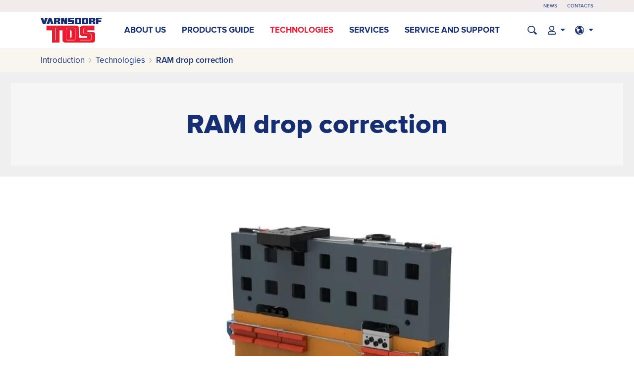

--- FILE ---
content_type: text/html; charset=utf-8
request_url: https://www.tosvarnsdorf.cz/en/ram-drop-correction
body_size: 20654
content:
<!DOCTYPE html>

<html lang="en">
<head>



	<meta charset="utf-8">
		<meta name="viewport" content="width=device-width, initial-scale=1, maximum-scale=1">




	<meta http-equiv="x-ua-compatible" content="ie=edge">

	<title>RAM drop correction | TOS VARNSDORF a. s.</title>
	<meta name="description" content="Our ram drop compensation solution is unique and patented.">
	<meta name="keywords" content="">
	<meta name="author" content="OptimWeb s.r.o.">



		<link rel="preload" as="script" href="https://cdn139.plusaminus.com/cdn-jm3il/js/scripts.min.js">
		<link rel="preload" as="style" href="https://cdn139.plusaminus.com/cdn-jm3il/css/styles.min.css">

		






	
		



	 


    




	<meta property="og:title" content="RAM drop correction | TOS VARNSDORF a. s.">
    <meta property="og:type" content="website">
    <meta property="og:url" content="https://www.tosvarnsdorf.cz/en/ram-drop-correction">

		<meta property="og:description" content="Our ram drop compensation solution is unique and patented.">
		<meta property="og:image" content="https://cdn139.plusaminus.com/res/crc-1078877498/web/images/1200x630crop/230-q5-tos-varnsdorf-logo-2.jpeg">

	<meta name="twitter:card" content="summary_large_image">
	<meta name="twitter:title" content="RAM drop correction | TOS VARNSDORF a. s.">
		<meta name="twitter:description" content="Our ram drop compensation solution is unique and patented.">
		<meta name="twitter:image" content="https://cdn139.plusaminus.com/res/crc-1078877498/web/images/1200x630crop/230-q5-tos-varnsdorf-logo-2.jpeg">
	
    
	





	
	
			
	
<!-- Global site tag (gtag.js) - Google Analytics -->
<script async src="https://www.googletagmanager.com/gtag/js?id=G-2DJERD57P3"></script>
<script>
    window.dataLayer = window.dataLayer || [];
    function gtag(){ dataLayer.push(arguments); }
    
    gtag('js', new Date());
    gtag('config', "G-2DJERD57P3");

    gtag('set', 'ads_data_redaction', true);
    gtag('set', 'url_passthrough', true);
    

    dataLayer.push({
        'event': 'default_consent',
        'ad_storage': "denied",
        'ad_user_data': "denied",
        'analytics_storage': "denied",
        'ad_personalization': "denied",
        'personalization_storage': "denied"
    });
    
</script>		
<script type='text/javascript' >
    !function(f,b,e,v,n,t,s)
    { if(f.fbq)return;n=f.fbq=function(){ n.callMethod?
        n.callMethod.apply(n,arguments):n.queue.push(arguments)};
        if(!f._fbq)f._fbq=n;n.push=n;n.loaded=!0;n.version='2.0';
        n.queue=[];t=b.createElement(e);t.async=!0;
        t.src=v;s=b.getElementsByTagName(e)[0];
        s.parentNode.insertBefore(t,s)}(window,document,'script',
        'https://connect.facebook.net/en_US/fbevents.js');
    fbq('init', '180966080579860');
    fbq('track', 'PageView');
</script>






		<script src="https://cdn139.plusaminus.com/cdn-jm3il/js/scripts.min.js" async defer></script>






				<style id="critical">
					@charset 'UTF-8';@charset 'UTF-8';:root{--bs-blue:#0d6efd;--bs-indigo:#6610f2;--bs-purple:#6f42c1;--bs-pink:#d63384;--bs-red:#dc3545;--bs-orange:#fd7e14;--bs-yellow:#ffc107;--bs-green:#198754;--bs-teal:#20c997;--bs-cyan:#0dcaf0;--bs-black:#000;--bs-white:#fff;--bs-gray:#6c757d;--bs-gray-dark:#343a40;--bs-gray-100:#f8f9fa;--bs-gray-200:#e9ecef;--bs-gray-300:#dee2e6;--bs-gray-400:#ced4da;--bs-gray-500:#adb5bd;--bs-gray-600:#6c757d;--bs-gray-700:#495057;--bs-gray-800:#343a40;--bs-gray-900:#212529;--bs-primary:#162f73;--bs-secondary:#ed1b2f;--bs-success:#198754;--bs-info:#0dcaf0;--bs-warning:#ffc107;--bs-danger:#ED1B2F;--bs-light:#F8F6EF;--bs-dark:#212529;--bs-primary-rgb:22, 47, 115;--bs-secondary-rgb:237, 27, 47;--bs-success-rgb:25, 135, 84;--bs-info-rgb:13, 202, 240;--bs-warning-rgb:255, 193, 7;--bs-danger-rgb:237, 27, 47;--bs-light-rgb:248, 246, 239;--bs-dark-rgb:33, 37, 41;--bs-white-rgb:255, 255, 255;--bs-black-rgb:0, 0, 0;--bs-body-color-rgb:33, 37, 41;--bs-body-bg-rgb:255, 255, 255;--bs-font-sans-serif:system-ui, -apple-system, 'Segoe UI', Roboto, 'Helvetica Neue', 'Noto Sans', 'Liberation Sans', Arial, sans-serif, 'Apple Color Emoji', 'Segoe UI Emoji', 'Segoe UI Symbol', 'Noto Color Emoji';--bs-font-monospace:SFMono-Regular, Menlo, Monaco, Consolas, 'Liberation Mono', 'Courier New', monospace;--bs-gradient:linear-gradient(180deg, rgba(255, 255, 255, 0.15), rgba(255, 255, 255, 0));--bs-body-font-family:var(--bs-font-sans-serif);--bs-body-font-size:1rem;--bs-body-font-weight:400;--bs-body-line-height:1.5;--bs-body-color:#212529;--bs-body-bg:#fff;--bs-border-width:1px;--bs-border-style:solid;--bs-border-color:#dee2e6;--bs-border-color-translucent:rgba(0, 0, 0, 0.175);--bs-border-radius:0.375rem;--bs-border-radius-sm:0.25rem;--bs-border-radius-lg:0.5rem;--bs-border-radius-xl:1rem;--bs-border-radius-2xl:2rem;--bs-border-radius-pill:50rem;--bs-link-color:#162f73;--bs-link-hover-color:#12265c;--bs-code-color:#d63384;--bs-highlight-bg:#fff3cd}*,*::before,*::after{box-sizing:border-box}@media (prefers-reduced-motion:no-preference){:root{scroll-behavior:smooth}}body{margin:0;font-family:var(--bs-body-font-family);font-size:var(--bs-body-font-size);font-weight:var(--bs-body-font-weight);line-height:var(--bs-body-line-height);color:var(--bs-body-color);text-align:var(--bs-body-text-align);background-color:var(--bs-body-bg);-webkit-text-size-adjust:100%}hr{margin:1rem 0;color:inherit;border:0;border-top:1px solid;opacity:0.25}.h1,h2{margin-top:0;margin-bottom:0.5rem;font-weight:500;line-height:1.2}.h1{font-size:calc(1.375rem + 1.5vw)}@media (min-width:1200px){.h1{font-size:2.5rem}}h2{font-size:calc(1.325rem + 0.9vw)}@media (min-width:1200px){h2{font-size:2rem}}p{margin-top:0;margin-bottom:1rem}ul{padding-left:2rem}ul{margin-top:0;margin-bottom:1rem}ul ul{margin-bottom:0}strong{font-weight:bolder}a{color:var(--bs-link-color);text-decoration:underline}img,svg{vertical-align:middle}label{display:inline-block}button{border-radius:0}input,button{margin:0;font-family:inherit;font-size:inherit;line-height:inherit}button{text-transform:none}button,[type='button'],[type='submit']{-webkit-appearance:button}::-moz-focus-inner{padding:0;border-style:none}::-webkit-datetime-edit-fields-wrapper,::-webkit-datetime-edit-text,::-webkit-datetime-edit-minute,::-webkit-datetime-edit-hour-field,::-webkit-datetime-edit-day-field,::-webkit-datetime-edit-month-field,::-webkit-datetime-edit-year-field{padding:0}::-webkit-inner-spin-button{height:auto}[type='search']{outline-offset:-2px;-webkit-appearance:textfield}::-webkit-search-decoration{-webkit-appearance:none}::-webkit-color-swatch-wrapper{padding:0}::file-selector-button{font:inherit;-webkit-appearance:button}iframe{border:0}.list-unstyled{padding-left:0;list-style:none}.img-fluid{max-width:100%;height:auto}.container,.container-xl{--bs-gutter-x:1.5rem;--bs-gutter-y:0;width:100%;padding-right:calc(var(--bs-gutter-x) * .5);padding-left:calc(var(--bs-gutter-x) * .5);margin-right:auto;margin-left:auto}@media (min-width:576px){.container{max-width:540px}}@media (min-width:768px){.container{max-width:720px}}@media (min-width:992px){.container{max-width:960px}}@media (min-width:1200px){.container,.container-xl{max-width:1140px}}@media (min-width:1400px){.container,.container-xl{max-width:1204px}}.row{--bs-gutter-x:1.5rem;--bs-gutter-y:0;display:-webkit-box;display:-webkit-flex;display:-ms-flexbox;display:flex;-webkit-flex-wrap:wrap;-ms-flex-wrap:wrap;flex-wrap:wrap;margin-top:calc(-1 * var(--bs-gutter-y));margin-right:calc(-.5 * var(--bs-gutter-x));margin-left:calc(-.5 * var(--bs-gutter-x))}.row>*{-webkit-flex-shrink:0;-ms-flex-negative:0;flex-shrink:0;width:100%;max-width:100%;padding-right:calc(var(--bs-gutter-x) * .5);padding-left:calc(var(--bs-gutter-x) * .5);margin-top:var(--bs-gutter-y)}.col-4{-webkit-box-flex:0;-webkit-flex:0 0 auto;-ms-flex:0 0 auto;flex:0 0 auto;width:33.33333333%}.col-12{-webkit-box-flex:0;-webkit-flex:0 0 auto;-ms-flex:0 0 auto;flex:0 0 auto;width:100%}.gy-5{--bs-gutter-y:3rem}@media (min-width:768px){.col-md-4{-webkit-box-flex:0;-webkit-flex:0 0 auto;-ms-flex:0 0 auto;flex:0 0 auto;width:33.33333333%}.col-md-8{-webkit-box-flex:0;-webkit-flex:0 0 auto;-ms-flex:0 0 auto;flex:0 0 auto;width:66.66666667%}}@media (min-width:992px){.col-lg-7{-webkit-box-flex:0;-webkit-flex:0 0 auto;-ms-flex:0 0 auto;flex:0 0 auto;width:58.33333333%}}@media (min-width:1200px){.col-xl-5{-webkit-box-flex:0;-webkit-flex:0 0 auto;-ms-flex:0 0 auto;flex:0 0 auto;width:41.66666667%}}.form-control{display:block;width:100%;padding:0.75rem 0.75rem;font-size:1rem;font-weight:400;line-height:1.5;color:#212529;background-color:#EFEFEF;background-clip:padding-box;border:1px solid #C9C9C9;-webkit-appearance:none;-moz-appearance:none;appearance:none;border-radius:0}.form-control::-webkit-date-and-time-value{height:1.5em}.form-control::-webkit-input-placeholder{color:#6c757d;opacity:1}.form-control::-moz-placeholder{color:#6c757d;opacity:1}.form-control:-ms-input-placeholder{color:#6c757d;opacity:1}.form-check{display:block;min-height:1.5rem;padding-left:1.5em;margin-bottom:0.125rem}.form-check .form-check-input{float:left;margin-left:-1.5em}.form-check-input{width:1em;height:1em;margin-top:0.25em;vertical-align:top;background-color:#EFEFEF;background-repeat:no-repeat;background-position:center;background-size:contain;border:1px solid rgba(0,0,0,0.25);-webkit-appearance:none;-moz-appearance:none;appearance:none;print-color-adjust:exact}.form-check-input[type='checkbox']{border-radius:0.25em}.form-check-input:checked{background-color:#162f73;border-color:#162f73}.form-check-input:checked[type='checkbox']{background-image:url('data:image/svg+xml,%3csvg xmlns=%27http://www.w3.org/2000/svg%27 viewBox=%270 0 20 20%27%3e%3cpath fill=%27none%27 stroke=%27%23fff%27 stroke-linecap=%27round%27 stroke-linejoin=%27round%27 stroke-width=%273%27 d=%27m6 10 3 3 6-6%27/%3e%3c/svg%3e')}.form-check-input:disabled{-webkit-filter:none;filter:none;opacity:0.5}.form-check-input[disabled]~.form-check-label,.form-check-input:disabled~.form-check-label{opacity:0.5}.form-switch{padding-left:2.5em}.form-switch .form-check-input{width:2em;margin-left:-2.5em;background-image:url('data:image/svg+xml,%3csvg xmlns=%27http://www.w3.org/2000/svg%27 viewBox=%27-4 -4 8 8%27%3e%3ccircle r=%273%27 fill=%27rgba%280, 0, 0, 0.25%29%27/%3e%3c/svg%3e');background-position:left center;border-radius:2em}.form-switch .form-check-input:checked{background-position:right center;background-image:url('data:image/svg+xml,%3csvg xmlns=%27http://www.w3.org/2000/svg%27 viewBox=%27-4 -4 8 8%27%3e%3ccircle r=%273%27 fill=%27%23fff%27/%3e%3c/svg%3e')}.btn{--bs-btn-padding-x:0.75rem;--bs-btn-padding-y:0.375rem;--bs-btn-font-family:;--bs-btn-font-size:1rem;--bs-btn-font-weight:400;--bs-btn-line-height:1.5;--bs-btn-color:#212529;--bs-btn-bg:transparent;--bs-btn-border-width:3px;--bs-btn-border-color:transparent;--bs-btn-border-radius:0.875rem;--bs-btn-box-shadow:inset 0 1px 0 rgba(255, 255, 255, 0.15), 0 1px 1px rgba(0, 0, 0, 0.075);--bs-btn-disabled-opacity:0.65;--bs-btn-focus-box-shadow:0 0 0 0.25rem rgba(var(--bs-btn-focus-shadow-rgb), .5);display:inline-block;padding:var(--bs-btn-padding-y) var(--bs-btn-padding-x);font-family:var(--bs-btn-font-family);font-size:var(--bs-btn-font-size);font-weight:var(--bs-btn-font-weight);line-height:var(--bs-btn-line-height);color:var(--bs-btn-color);text-align:center;text-decoration:none;vertical-align:middle;border:var(--bs-btn-border-width) solid var(--bs-btn-border-color);border-radius:var(--bs-btn-border-radius);background-color:var(--bs-btn-bg)}.btn-primary{--bs-btn-color:#fff;--bs-btn-bg:#162f73;--bs-btn-border-color:#162f73;--bs-btn-hover-color:#fff;--bs-btn-hover-bg:#132862;--bs-btn-hover-border-color:#12265c;--bs-btn-focus-shadow-rgb:57, 78, 136;--bs-btn-active-color:#fff;--bs-btn-active-bg:#12265c;--bs-btn-active-border-color:#112356;--bs-btn-active-shadow:inset 0 3px 5px rgba(0, 0, 0, 0.125);--bs-btn-disabled-color:#fff;--bs-btn-disabled-bg:#162f73;--bs-btn-disabled-border-color:#162f73}.btn-secondary{--bs-btn-color:#000;--bs-btn-bg:#ed1b2f;--bs-btn-border-color:#ed1b2f;--bs-btn-hover-color:#000;--bs-btn-hover-bg:#f03d4e;--bs-btn-hover-border-color:#ef3244;--bs-btn-focus-shadow-rgb:201, 23, 40;--bs-btn-active-color:#000;--bs-btn-active-bg:#f14959;--bs-btn-active-border-color:#ef3244;--bs-btn-active-shadow:inset 0 3px 5px rgba(0, 0, 0, 0.125);--bs-btn-disabled-color:#000;--bs-btn-disabled-bg:#ed1b2f;--bs-btn-disabled-border-color:#ed1b2f}.btn-light{--bs-btn-color:#000;--bs-btn-bg:#F8F6EF;--bs-btn-border-color:#F8F6EF;--bs-btn-hover-color:#000;--bs-btn-hover-bg:#d3d1cb;--bs-btn-hover-border-color:#c6c5bf;--bs-btn-focus-shadow-rgb:211, 209, 203;--bs-btn-active-color:#000;--bs-btn-active-bg:#c6c5bf;--bs-btn-active-border-color:#bab9b3;--bs-btn-active-shadow:inset 0 3px 5px rgba(0, 0, 0, 0.125);--bs-btn-disabled-color:#000;--bs-btn-disabled-bg:#F8F6EF;--bs-btn-disabled-border-color:#F8F6EF}.btn-outline-primary{--bs-btn-color:#162f73;--bs-btn-border-color:#162f73;--bs-btn-hover-color:#fff;--bs-btn-hover-bg:#162f73;--bs-btn-hover-border-color:#162f73;--bs-btn-focus-shadow-rgb:22, 47, 115;--bs-btn-active-color:#fff;--bs-btn-active-bg:#162f73;--bs-btn-active-border-color:#162f73;--bs-btn-active-shadow:inset 0 3px 5px rgba(0, 0, 0, 0.125);--bs-btn-disabled-color:#162f73;--bs-btn-disabled-bg:transparent;--bs-btn-disabled-border-color:#162f73;--bs-gradient:none}.fade:not(.show){opacity:0}.dropdown-center{position:relative}.dropdown-toggle{white-space:nowrap}.dropdown-toggle::after{display:inline-block;margin-left:0.255em;vertical-align:0.255em;content:'';border-top:0.3em solid;border-right:0.3em solid transparent;border-bottom:0;border-left:0.3em solid transparent}.dropdown-menu{--bs-dropdown-min-width:10rem;--bs-dropdown-padding-x:0;--bs-dropdown-padding-y:0.5rem;--bs-dropdown-spacer:0.125rem;--bs-dropdown-font-size:1rem;--bs-dropdown-color:#212529;--bs-dropdown-bg:#fff;--bs-dropdown-border-color:var(--bs-border-color-translucent);--bs-dropdown-border-radius:0.375rem;--bs-dropdown-border-width:1px;--bs-dropdown-inner-border-radius:calc(0.375rem - 1px);--bs-dropdown-divider-bg:var(--bs-border-color-translucent);--bs-dropdown-divider-margin-y:0.5rem;--bs-dropdown-box-shadow:0 0.5rem 1rem rgba(0, 0, 0, 0.15);--bs-dropdown-link-color:#212529;--bs-dropdown-link-hover-color:#1e2125;--bs-dropdown-link-hover-bg:#e9ecef;--bs-dropdown-link-active-color:#fff;--bs-dropdown-link-active-bg:#162f73;--bs-dropdown-link-disabled-color:#adb5bd;--bs-dropdown-item-padding-x:1rem;--bs-dropdown-item-padding-y:0.25rem;--bs-dropdown-header-color:#6c757d;--bs-dropdown-header-padding-x:1rem;--bs-dropdown-header-padding-y:0.5rem;position:absolute;z-index:1000;display:none;min-width:var(--bs-dropdown-min-width);padding:var(--bs-dropdown-padding-y) var(--bs-dropdown-padding-x);margin:0;font-size:var(--bs-dropdown-font-size);color:var(--bs-dropdown-color);text-align:left;list-style:none;background-color:var(--bs-dropdown-bg);background-clip:padding-box;border:var(--bs-dropdown-border-width) solid var(--bs-dropdown-border-color);border-radius:var(--bs-dropdown-border-radius)}.nav-link{display:block;padding:var(--bs-nav-link-padding-y) var(--bs-nav-link-padding-x);font-size:var(--bs-nav-link-font-size);font-weight:var(--bs-nav-link-font-weight);color:var(--bs-nav-link-color);text-decoration:none}.navbar{--bs-navbar-padding-x:0;--bs-navbar-padding-y:0.5rem;--bs-navbar-color:rgba(0, 0, 0, 0.55);--bs-navbar-hover-color:rgba(0, 0, 0, 0.7);--bs-navbar-disabled-color:rgba(0, 0, 0, 0.3);--bs-navbar-active-color:rgba(0, 0, 0, 0.9);--bs-navbar-brand-padding-y:0.3125rem;--bs-navbar-brand-margin-end:1rem;--bs-navbar-brand-font-size:1.25rem;--bs-navbar-brand-color:rgba(0, 0, 0, 0.9);--bs-navbar-brand-hover-color:rgba(0, 0, 0, 0.9);--bs-navbar-nav-link-padding-x:0.5rem;--bs-navbar-toggler-padding-y:0.25rem;--bs-navbar-toggler-padding-x:0.75rem;--bs-navbar-toggler-font-size:1.25rem;--bs-navbar-toggler-icon-bg:url('data:image/svg+xml,%3csvg xmlns=%27http://www.w3.org/2000/svg%27 viewBox=%270 0 30 30%27%3e%3cpath stroke=%27rgba%280, 0, 0, 0.55%29%27 stroke-linecap=%27round%27 stroke-miterlimit=%2710%27 stroke-width=%272%27 d=%27M4 7h22M4 15h22M4 23h22%27/%3e%3c/svg%3e');--bs-navbar-toggler-border-color:rgba(0, 0, 0, 0.1);--bs-navbar-toggler-border-radius:0.875rem;--bs-navbar-toggler-focus-width:0.25rem;position:relative;display:-webkit-box;display:-webkit-flex;display:-ms-flexbox;display:flex;-webkit-flex-wrap:wrap;-ms-flex-wrap:wrap;flex-wrap:wrap;-webkit-box-align:center;-webkit-align-items:center;-ms-flex-align:center;align-items:center;-webkit-box-pack:justify;-webkit-justify-content:space-between;-ms-flex-pack:justify;justify-content:space-between;padding:var(--bs-navbar-padding-y) var(--bs-navbar-padding-x)}.navbar>.container-xl{display:-webkit-box;display:-webkit-flex;display:-ms-flexbox;display:flex;-webkit-flex-wrap:inherit;-ms-flex-wrap:inherit;flex-wrap:inherit;-webkit-box-align:center;-webkit-align-items:center;-ms-flex-align:center;align-items:center;-webkit-box-pack:justify;-webkit-justify-content:space-between;-ms-flex-pack:justify;justify-content:space-between}.navbar-brand{padding-top:var(--bs-navbar-brand-padding-y);padding-bottom:var(--bs-navbar-brand-padding-y);margin-right:var(--bs-navbar-brand-margin-end);font-size:var(--bs-navbar-brand-font-size);color:var(--bs-navbar-brand-color);text-decoration:none;white-space:nowrap}.navbar-nav{--bs-nav-link-padding-x:0;--bs-nav-link-padding-y:0.5rem;--bs-nav-link-font-weight:;--bs-nav-link-color:var(--bs-navbar-color);--bs-nav-link-hover-color:var(--bs-navbar-hover-color);--bs-nav-link-disabled-color:var(--bs-navbar-disabled-color);display:-webkit-box;display:-webkit-flex;display:-ms-flexbox;display:flex;-webkit-box-orient:vertical;-webkit-box-direction:normal;-webkit-flex-direction:column;-ms-flex-direction:column;flex-direction:column;padding-left:0;margin-bottom:0;list-style:none}.navbar-nav .dropdown-menu{position:static}.navbar-toggler{padding:var(--bs-navbar-toggler-padding-y) var(--bs-navbar-toggler-padding-x);font-size:var(--bs-navbar-toggler-font-size);line-height:1;color:var(--bs-navbar-color);background-color:transparent;border:var(--bs-border-width) solid var(--bs-navbar-toggler-border-color);border-radius:var(--bs-navbar-toggler-border-radius)}@media (min-width:1200px){.navbar-expand-xl{-webkit-flex-wrap:nowrap;-ms-flex-wrap:nowrap;flex-wrap:nowrap;-webkit-box-pack:start;-webkit-justify-content:flex-start;-ms-flex-pack:start;justify-content:flex-start}.navbar-expand-xl .navbar-nav{-webkit-box-orient:horizontal;-webkit-box-direction:normal;-webkit-flex-direction:row;-ms-flex-direction:row;flex-direction:row}.navbar-expand-xl .navbar-nav .dropdown-menu{position:absolute}.navbar-expand-xl .navbar-nav .nav-link{padding-right:var(--bs-navbar-nav-link-padding-x);padding-left:var(--bs-navbar-nav-link-padding-x)}.navbar-expand-xl .navbar-toggler{display:none}}.btn-close{box-sizing:content-box;width:1em;height:1em;padding:0.25em 0.25em;color:#ed1b2f;background:transparent url('data:image/svg+xml,%3csvg xmlns=%22http://www.w3.org/2000/svg%22 width=%2222.513%22 height=%2222.513%22 viewBox=%220 0 22.513 22.513%22%3e%3cpath d=%22M22.513,3.731,18.782,0,11.256,7.525,3.731,0,0,3.731l7.525,7.525L0,18.782l3.731,3.731,7.525-7.525,7.525,7.525,3.731-3.731-7.525-7.525Z%22 fill=%22%23ed1b2f%22/%3e%3c/svg%3e') center / 1em auto no-repeat;border:0;border-radius:0.375rem;opacity:0.5}.modal{--bs-modal-zindex:1055;--bs-modal-width:500px;--bs-modal-padding:1rem;--bs-modal-margin:0.5rem;--bs-modal-color:;--bs-modal-bg:#fff;--bs-modal-border-color:var(--bs-border-color-translucent);--bs-modal-border-width:1px;--bs-modal-border-radius:0.5rem;--bs-modal-box-shadow:0 0.125rem 0.25rem rgba(0, 0, 0, 0.075);--bs-modal-inner-border-radius:calc(0.5rem - 1px);--bs-modal-header-padding-x:1rem;--bs-modal-header-padding-y:1rem;--bs-modal-header-padding:1rem 1rem;--bs-modal-header-border-color:var(--bs-border-color);--bs-modal-header-border-width:1px;--bs-modal-title-line-height:1.5;--bs-modal-footer-gap:0.5rem;--bs-modal-footer-bg:;--bs-modal-footer-border-color:var(--bs-border-color);--bs-modal-footer-border-width:1px;position:fixed;top:0;left:0;z-index:var(--bs-modal-zindex);display:none;width:100%;height:100%;overflow-x:hidden;overflow-y:auto;outline:0}.modal-dialog{position:relative;width:auto;margin:var(--bs-modal-margin)}.modal.fade .modal-dialog{-webkit-transform:translate(0,-50px);transform:translate(0,-50px)}.modal-dialog-centered{display:-webkit-box;display:-webkit-flex;display:-ms-flexbox;display:flex;-webkit-box-align:center;-webkit-align-items:center;-ms-flex-align:center;align-items:center;min-height:calc(100% - var(--bs-modal-margin) * 2)}.modal-content{position:relative;display:-webkit-box;display:-webkit-flex;display:-ms-flexbox;display:flex;-webkit-box-orient:vertical;-webkit-box-direction:normal;-webkit-flex-direction:column;-ms-flex-direction:column;flex-direction:column;width:100%;color:var(--bs-modal-color);background-color:var(--bs-modal-bg);background-clip:padding-box;border:var(--bs-modal-border-width) solid var(--bs-modal-border-color);border-radius:var(--bs-modal-border-radius);outline:0}.modal-header{display:-webkit-box;display:-webkit-flex;display:-ms-flexbox;display:flex;-webkit-flex-shrink:0;-ms-flex-negative:0;flex-shrink:0;-webkit-box-align:center;-webkit-align-items:center;-ms-flex-align:center;align-items:center;-webkit-box-pack:justify;-webkit-justify-content:space-between;-ms-flex-pack:justify;justify-content:space-between;padding:var(--bs-modal-header-padding);border-bottom:var(--bs-modal-header-border-width) solid var(--bs-modal-header-border-color);border-top-left-radius:var(--bs-modal-inner-border-radius);border-top-right-radius:var(--bs-modal-inner-border-radius)}.modal-header .btn-close{padding:calc(var(--bs-modal-header-padding-y) * .5) calc(var(--bs-modal-header-padding-x) * .5);margin:calc(var(--bs-modal-header-padding-y) * -.5) calc(var(--bs-modal-header-padding-x) * -.5) calc(var(--bs-modal-header-padding-y) * -.5) auto}.modal-title{margin-bottom:0;line-height:var(--bs-modal-title-line-height)}.modal-body{position:relative;-webkit-box-flex:1;-webkit-flex:1 1 auto;-ms-flex:1 1 auto;flex:1 1 auto;padding:var(--bs-modal-padding)}.modal-footer{display:-webkit-box;display:-webkit-flex;display:-ms-flexbox;display:flex;-webkit-flex-shrink:0;-ms-flex-negative:0;flex-shrink:0;-webkit-flex-wrap:wrap;-ms-flex-wrap:wrap;flex-wrap:wrap;-webkit-box-align:center;-webkit-align-items:center;-ms-flex-align:center;align-items:center;-webkit-box-pack:end;-webkit-justify-content:flex-end;-ms-flex-pack:end;justify-content:flex-end;padding:calc(var(--bs-modal-padding) - var(--bs-modal-footer-gap) * .5);background-color:var(--bs-modal-footer-bg);border-top:var(--bs-modal-footer-border-width) solid var(--bs-modal-footer-border-color);border-bottom-right-radius:var(--bs-modal-inner-border-radius);border-bottom-left-radius:var(--bs-modal-inner-border-radius)}.modal-footer>*{margin:calc(var(--bs-modal-footer-gap) * .5)}@media (min-width:576px){.modal{--bs-modal-margin:1.75rem;--bs-modal-box-shadow:0 0.5rem 1rem rgba(0, 0, 0, 0.15)}.modal-dialog{max-width:var(--bs-modal-width);margin-right:auto;margin-left:auto}}@media (min-width:992px){.modal-lg{--bs-modal-width:800px}}.offcanvas-xl{--bs-offcanvas-width:400px;--bs-offcanvas-height:30vh;--bs-offcanvas-padding-x:1rem;--bs-offcanvas-padding-y:1rem;--bs-offcanvas-color:;--bs-offcanvas-bg:#fff;--bs-offcanvas-border-width:1px;--bs-offcanvas-border-color:var(--bs-border-color-translucent);--bs-offcanvas-box-shadow:0 0.125rem 0.25rem rgba(0, 0, 0, 0.075)}@media (max-width:1199.98px){.offcanvas-xl{position:fixed;bottom:0;z-index:1045;display:-webkit-box;display:-webkit-flex;display:-ms-flexbox;display:flex;-webkit-box-orient:vertical;-webkit-box-direction:normal;-webkit-flex-direction:column;-ms-flex-direction:column;flex-direction:column;max-width:100%;color:var(--bs-offcanvas-color);visibility:hidden;background-color:var(--bs-offcanvas-bg);background-clip:padding-box;outline:0}.offcanvas-xl.offcanvas-end{top:0;right:0;width:var(--bs-offcanvas-width);border-left:var(--bs-offcanvas-border-width) solid var(--bs-offcanvas-border-color);-webkit-transform:translateX(100%);transform:translateX(100%)}}@media (min-width:1200px){.offcanvas-xl{--bs-offcanvas-height:auto;--bs-offcanvas-border-width:0;background-color:transparent!important}.offcanvas-xl .offcanvas-header{display:none}.offcanvas-xl .offcanvas-body{display:-webkit-box;display:-webkit-flex;display:-ms-flexbox;display:flex;-webkit-box-flex:0;-webkit-flex-grow:0;-ms-flex-positive:0;flex-grow:0;padding:0;overflow-y:visible;background-color:transparent!important}}.offcanvas-header{display:-webkit-box;display:-webkit-flex;display:-ms-flexbox;display:flex;-webkit-box-align:center;-webkit-align-items:center;-ms-flex-align:center;align-items:center;-webkit-box-pack:justify;-webkit-justify-content:space-between;-ms-flex-pack:justify;justify-content:space-between;padding:var(--bs-offcanvas-padding-y) var(--bs-offcanvas-padding-x)}.offcanvas-header .btn-close{padding:calc(var(--bs-offcanvas-padding-y) * .5) calc(var(--bs-offcanvas-padding-x) * .5);margin-top:calc(var(--bs-offcanvas-padding-y) * -.5);margin-right:calc(var(--bs-offcanvas-padding-x) * -.5);margin-bottom:calc(var(--bs-offcanvas-padding-y) * -.5)}.offcanvas-title{margin-bottom:0;line-height:1.5}.offcanvas-body{-webkit-box-flex:1;-webkit-flex-grow:1;-ms-flex-positive:1;flex-grow:1;padding:var(--bs-offcanvas-padding-y) var(--bs-offcanvas-padding-x);overflow-y:auto}.sticky-top{position:-webkit-sticky;position:sticky;top:0;z-index:1020}.stretched-link::after{position:absolute;top:0;right:0;bottom:0;left:0;z-index:1;content:''}.align-text-bottom{vertical-align:text-bottom!important}.d-block{display:block!important}.d-flex{display:-webkit-box!important;display:-webkit-flex!important;display:-ms-flexbox!important;display:flex!important}.d-none{display:none!important}.position-relative{position:relative!important}.position-absolute{position:absolute!important}.top-0{top:0!important}.bottom-0{bottom:0!important}.border-0{border:0!important}.w-100{width:100%!important}.h-100{height:100%!important}.h-auto{height:auto!important}.flex-row{-webkit-box-orient:horizontal!important;-webkit-box-direction:normal!important;-webkit-flex-direction:row!important;-ms-flex-direction:row!important;flex-direction:row!important}.flex-grow-1{-webkit-box-flex:1!important;-webkit-flex-grow:1!important;-ms-flex-positive:1!important;flex-grow:1!important}.flex-wrap{-webkit-flex-wrap:wrap!important;-ms-flex-wrap:wrap!important;flex-wrap:wrap!important}.justify-content-end{-webkit-box-pack:end!important;-webkit-justify-content:flex-end!important;-ms-flex-pack:end!important;justify-content:flex-end!important}.justify-content-center{-webkit-box-pack:center!important;-webkit-justify-content:center!important;-ms-flex-pack:center!important;justify-content:center!important}.justify-content-between{-webkit-box-pack:justify!important;-webkit-justify-content:space-between!important;-ms-flex-pack:justify!important;justify-content:space-between!important}.align-items-end{-webkit-box-align:end!important;-webkit-align-items:flex-end!important;-ms-flex-align:end!important;-ms-grid-row-align:flex-end!important;align-items:flex-end!important}.align-items-center{-webkit-box-align:center!important;-webkit-align-items:center!important;-ms-flex-align:center!important;-ms-grid-row-align:center!important;align-items:center!important}.order-1{-webkit-box-ordinal-group:2!important;-webkit-order:1!important;-ms-flex-order:1!important;order:1!important}.order-2{-webkit-box-ordinal-group:3!important;-webkit-order:2!important;-ms-flex-order:2!important;order:2!important}.mx-auto{margin-right:auto!important;margin-left:auto!important}.my-2{margin-top:0.5rem!important;margin-bottom:0.5rem!important}.mt-4{margin-top:1.5rem!important}.me-1{margin-right:0.25rem!important}.me-auto{margin-right:auto!important}.mb-4{margin-bottom:1.5rem!important}.p-0{padding:0!important}.p-2{padding:0.5rem!important}.p-4{padding:1.5rem!important}.px-0{padding-right:0!important;padding-left:0!important}.px-2{padding-right:0.5rem!important;padding-left:0.5rem!important}.px-4{padding-right:1.5rem!important;padding-left:1.5rem!important}.py-3{padding-top:1rem!important;padding-bottom:1rem!important}.pt-0{padding-top:0!important}.pt-3{padding-top:1rem!important}.pe-1{padding-right:0.25rem!important}.pb-0{padding-bottom:0!important}.ps-0{padding-left:0!important}.fs-6{font-size:1rem!important}.fw-bold{font-weight:700!important}.text-end{text-align:right!important}.text-center{text-align:center!important}.text-decoration-underline{text-decoration:underline!important}.text-uppercase{text-transform:uppercase!important}.text-nowrap{white-space:nowrap!important}.text-primary{--bs-text-opacity:1;color:rgba(var(--bs-primary-rgb),var(--bs-text-opacity))!important}.text-secondary{--bs-text-opacity:1;color:rgba(var(--bs-secondary-rgb),var(--bs-text-opacity))!important}.bg-light{--bs-bg-opacity:1;background-color:rgba(var(--bs-light-rgb),var(--bs-bg-opacity))!important}.bg-white{--bs-bg-opacity:1;background-color:rgba(var(--bs-white-rgb),var(--bs-bg-opacity))!important}.bg-transparent{--bs-bg-opacity:1;background-color:transparent!important}@media (min-width:576px){.order-sm-1{-webkit-box-ordinal-group:2!important;-webkit-order:1!important;-ms-flex-order:1!important;order:1!important}.order-sm-2{-webkit-box-ordinal-group:3!important;-webkit-order:2!important;-ms-flex-order:2!important;order:2!important}}@media (min-width:768px){.align-items-md-center{-webkit-box-align:center!important;-webkit-align-items:center!important;-ms-flex-align:center!important;-ms-grid-row-align:center!important;align-items:center!important}.mt-md-0{margin-top:0!important}.pt-md-0{padding-top:0!important}.text-md-start{text-align:left!important}}@media (min-width:1200px){.d-xl-block{display:block!important}.d-xl-none{display:none!important}.flex-xl-nowrap{-webkit-flex-wrap:nowrap!important;-ms-flex-wrap:nowrap!important;flex-wrap:nowrap!important}.align-items-xl-center{-webkit-box-align:center!important;-webkit-align-items:center!important;-ms-flex-align:center!important;-ms-grid-row-align:center!important;align-items:center!important}.mx-xl-auto{margin-right:auto!important;margin-left:auto!important}.me-xl-n2{margin-right:-0.5rem!important}.p-xl-0{padding:0!important}.px-xl-3{padding-right:1rem!important;padding-left:1rem!important}.py-xl-0{padding-top:0!important;padding-bottom:0!important}.py-xl-4{padding-top:1.5rem!important;padding-bottom:1.5rem!important}.ps-xl-2{padding-left:0.5rem!important}.text-xl-center{text-align:center!important}}.btn-secondary{--bs-btn-color:var(--bs-white);--bs-btn-bg:var(--bs-secondary);--bs-btn-border-color:var(--bs-secondary);--bs-btn-hover-color:var(--bs-white);--bs-btn-hover-bg:#d5182a;--bs-btn-hover-border-color:var(--bs-secondary);--bs-btn-active-color:var(--bs-white)}.btn-secondary,.btn-primary,.btn-light{--bs-btn-color:var(--bs-white);--bs-btn-hover-color:var(--bs-primary);--bs-btn-hover-bg:var(--bs-white);--bs-btn-hover-border-color:var(--bs-primary);--bs-btn-active-color:var(--bs-white);--bs-btn-active-bg:var(--bs-secondary);--bs-btn-active-border-color:var(--bs-primary)}.btn-light{--bs-btn-border-color:#afafa8;--bs-btn-color:#fff;--bs-btn-bg:#afafa8}.btn-outline-primary{--bs-btn-border-color:#8F9BB1}.btn{--bs-btn-padding-x:2rem;--bs-btn-font-size:1.125rem;text-transform:uppercase}.btn[class*='btn-outline-']{--bs-btn-font-weight:bold}.btn:not([class*='btn-outline-']){--bs-btn-font-family:Bungee;--bs-btn-font-weight:400}.form-control{border-color:#C9C9C9;background-color:#EFEFEF;border-radius:0;padding:0.75rem 1.5rem}.form-control::-webkit-input-placeholder{color:#9A9A9A}.form-control::-moz-placeholder{color:#9A9A9A}.form-control:-ms-input-placeholder{color:#9A9A9A}.modal{--bs-modal-border-radius:0;--bs-modal-header-border-width:0;--bs-modal-inner-border-radius:0;--bs-modal-padding:1rem;--bs-modal-footer-gap:0;--bs-modal-footer-border-width:0}.modal .btn-close{margin:0;position:absolute;top:1rem;right:1rem;width:2.25rem;height:2.25rem;background-size:1.25rem;padding:0;background-position:center}.modal .modal-title{font-size:2.125rem;line-height:1;font-weight:800;padding-top:2rem;text-align:center;width:100%}.modal .modal-body{padding:1.25rem 1.25rem 0 1.25rem}.modal .modal-footer{padding:1.25rem 1.25rem 1.25rem 1.25rem;-webkit-box-pack:center;-webkit-justify-content:center;-ms-flex-pack:center;justify-content:center}.modal .form-control{color:#000}@media (min-width:768px){.modal .modal-body{padding:1.25rem 3.625rem 0 3.625rem}.modal .modal-footer{padding:1.25rem 3.625rem 2.5rem 3.625rem;-webkit-box-pack:center;-webkit-justify-content:center;-ms-flex-pack:center;justify-content:center}}.CookieConsent{position:fixed;bottom:0;padding:2rem;width:100%;z-index:1039;background-color:#F8F6EF;padding:20px;border-top:1px solid #162f73}.CookieConsent p{display:inline}.CookieConsent-content>*:nth-last-child(2){display:inline;margin-bottom:0}.CookieConsent-buttons{display:-webkit-box;display:-webkit-flex;display:-ms-flexbox;display:flex;-webkit-box-orient:vertical;-webkit-box-direction:normal;-webkit-flex-direction:column;-ms-flex-direction:column;flex-direction:column;margin:1.25rem -10px 0 -10px}.CookieConsent-buttons>*{margin:4px 10px}@media (min-width:576px){.CookieConsent-buttons{-webkit-box-orient:horizontal;-webkit-box-direction:normal;-webkit-flex-direction:row;-ms-flex-direction:row;flex-direction:row}.CookieConsent-content{text-align:left}}@media (min-width:992px){.CookieConsent{display:-webkit-box;display:-webkit-flex;display:-ms-flexbox;display:flex;-webkit-box-orient:horizontal;-webkit-box-direction:normal;-webkit-flex-direction:row;-ms-flex-direction:row;flex-direction:row;-webkit-box-align:start;-webkit-align-items:flex-start;-ms-flex-align:start;align-items:flex-start}.CookieConsent-buttons{-webkit-flex-shrink:0;-ms-flex-negative:0;flex-shrink:0;padding-left:20px;display:-webkit-box;display:-webkit-flex;display:-ms-flexbox;display:flex;-webkit-box-orient:horizontal;-webkit-box-direction:normal;-webkit-flex-direction:row;-ms-flex-direction:row;flex-direction:row;-webkit-box-align:center;-webkit-align-items:center;-ms-flex-align:center;align-items:center;margin:-8px -10px 0 auto}.CookieConsent-buttons>*{margin:0 4px}}@media (min-width:1200px){.CookieConsent{padding:30px 40px}.CookieConsent-buttons{margin:0 -10px 0 auto}}.ConsentModal .form-check-input[disabled]~.form-check-label,.ConsentModal .form-check-input:disabled~.form-check-label{opacity:1}.ConsentModal .form-check{padding-left:3rem}.ConsentModal .form-switch .form-check-input{width:2.5rem;height:1.5rem;margin-left:-3rem;margin-top:0}.ConsentModal .form-check-label strong{line-height:1.5rem;font-size:1.125rem}.ConsentModal .modal-footer{--bs-modal-footer-gap:1rem}.ConsentModal .ConsentModal-text p{display:inline}.ConsentModal .ConsentModal-settings{margin-top:2.5rem}html{font-size:16px;-webkit-font-smoothing:antialiased}body{font-family:var(--font-primary);color:#162f73;font-size:1.0625rem;--swiper-pagination-color:#fff;--font-primary:Proxima Nova;--font-secondary:Bungee;--font-tertiary:Bungee Inline}[id]{scroll-margin-top:150px}.fs-sm{font-size:0.625rem;line-height:1.2}img{max-width:100%;height:auto}.SmallTitle{font-size:0.938rem;font-weight:var(--small-title-font-weight, 400);line-height:1rem;font-family:var(--font-secondary);color:#8f9bb1}.SmallTitle--bordered{position:relative;padding-top:24px}.SmallTitle--bordered::before{content:'';position:absolute;top:0;left:0;width:6.25rem;height:8px;border-width:3px 0 3px 0;border-color:#ed1b2f;border-style:solid}.SmallTitle--centered::before{left:calc(50% - 3.125rem)}.link-hover-underline{text-decoration:none}.h1,h2{font-weight:800;line-height:1}h2{font-size:2rem;margin-bottom:1.5rem}@media (min-width:768px){h2{font-size:2.125rem}}p{margin-bottom:1.5rem}.swiper-slide{text-align:center}.navbar-brand img{width:80px;height:33px}@media (min-width:1200px){.navbar-brand{padding:10px 0}.navbar-brand img{width:123px;height:50px}}.TopNav{background-color:#f1ebeb}.TopNav-menu{margin:0 -0.625rem}.TopNav-menu a{display:inline-block;padding:0.375rem 0.625rem}.MainMenu .navbar{box-shadow:0 1px 0 0 #f8f6ef}.MainMenu .nav-link{--bs-nav-link-color:var(--bs-primary);--bs-navbar-active-color:var(--bs-secondary);--bs-nav-link-hover-color:var(--bs-secondary);--bs-nav-link-font-weight:700;text-transform:uppercase;position:relative}@media (min-width:992px){.MainMenuLangs{min-width:6rem;white-space:nowrap}}.MainMenuButton{color:#162f73}.swiper-slide{-webkit-transform:translate3d(0,0,0);transform:translate3d(0,0,0);-webkit-backface-visibility:hidden;backface-visibility:hidden}.HeroSection{position:relative;display:-webkit-box;display:-webkit-flex;display:-ms-flexbox;display:flex;-webkit-box-orient:vertical;-webkit-box-direction:normal;-webkit-flex-direction:column;-ms-flex-direction:column;flex-direction:column;max-width:1920px;margin-left:auto;margin-right:auto;background-color:#8f9bb1;--swiper-pagination-bullet-inactive-color:#fff;--swiper-pagination-bullet-inactive-opacity:1}.HeroSection .HeroSection-Perex{position:relative;z-index:3;padding:0 1rem 1rem 1rem}@media (min-width:768px){.HeroSection .HeroSection-Perex{padding:0 2rem 2rem 2rem}}@media (min-width:1200px){.HeroSection .HeroSection-Perex{display:none}}.HeroSection .HeroSectionSlide{min-height:calc(100vh - 50px)}@media (min-width:768px){.HeroSection .HeroSectionSlide{min-height:640px}}.HeroSection .swiper-pagination{bottom:100px!important}.HeroSection .HeroSectionSlide::after,.HeroSection::before{content:'';position:absolute;top:0;left:0;width:100%;height:100%}.HeroSection .HeroSectionThumbnail-SmallTitle{padding-top:4px}.HeroSection::before{z-index:2;border:0.5rem solid #8f9bb1;background-image:url('/cdn-g9u32/images/bg/stroke1.svg');background-repeat:no-repeat;background-position:calc(100% + 150px) calc(100% + 50px);background-size:250px auto}@media (min-width:768px){.HeroSection::before{border-width:1.375rem}}@media (min-width:1200px){.HeroSection::before{background-position:calc(100% + 674px) -712px;background-size:937px 1472px}}.HeroSection .HeroSectionSlide{padding:3rem 0 9.25rem 0}.HeroSectionThumbnails{z-index:5}.HeroSectionThumbnails .swiper-slide:not(.swiper-slide-thumb-active){color:#8f9bb1}.HeroSectionThumbnails .swiper-slide{padding:0 calc(var(--bs-gutter-x) * .5)}.HeroSectionThumbnail{padding:0.5rem 1.25rem 1.25rem 1.25rem}.HeroSectionThumbnail .HeroSectionThumbnail-SmallTitle{font-family:var(--font-secondary);margin-bottom:1rem;font-size:0.688rem;line-height:1.1rem;color:#8f9bb1;font-weight:var(--small-title-font-weight, 400)}.HeroSectionThumbnail .HeroSectionThumbnail-Title{font-size:1.25rem;line-height:1.1;display:-webkit-box;-webkit-box-orient:vertical;-webkit-line-clamp:2;overflow:hidden;min-height:2.75rem;font-weight:800}.HeroSectionSlide-Background img{-o-object-fit:cover;object-fit:cover;-o-object-position:center;object-position:center;position:absolute;top:0;left:0;width:100%;height:100%;z-index:0}.HeroSectionThumbsSwiper:not(.swiper-initialized) .swiper-slide{width:33.3333%}.HP-Products .btn{--bs-btn-font-family:var(--font-secondary);--bs-btn-font-weight:400;--bs-btn-hover-bg:#fff;margin-top:-2.5rem;margin-bottom:1.875rem}:root{--componentSpacer:3.5rem;--container-xl-max-width:1204px}@media (min-width:768px){:root{--componentSpacer:5rem}}:root{--swiper-theme-color:#007aff}.swiper{margin-left:auto;margin-right:auto;position:relative;overflow:hidden;list-style:none;padding:0;z-index:1}.swiper-wrapper{position:relative;width:100%;height:100%;z-index:1;display:-webkit-box;display:-webkit-flex;display:-ms-flexbox;display:flex;box-sizing:content-box}.swiper-wrapper{-webkit-transform:translate3d(0px,0,0);transform:translate3d(0px,0,0)}.swiper-slide{-webkit-flex-shrink:0;-ms-flex-negative:0;flex-shrink:0;width:100%;height:100%;position:relative}:root{--swiper-navigation-size:44px}.swiper-pagination{position:absolute;text-align:center;-webkit-transform:translate3d(0,0,0);transform:translate3d(0,0,0);z-index:10}
				</style>

				<link rel="preload" href="https://cdn139.plusaminus.com/cdn-jm3il/css/styles.min.css" as="style" onload="this.rel='stylesheet'">
				<noscript><link rel="stylesheet" type="text/css" href="https://cdn139.plusaminus.com/cdn-jm3il/css/styles.min.css" media="screen"></noscript>
 
				<!--[if lt IE 9]>
					<link rel="stylesheet" type="text/css" href="https://cdn139.plusaminus.com/cdn-jm3il/css/styles.min.css" media="screen">
				<![endif]-->

				<script>
				!function(e){ "use strict";var n=function(n,t,o){ function i(e){ return a.body?e():void setTimeout(function(){ i(e)})}function r(){ l.addEventListener&&l.removeEventListener("load",r),l.media=o||"all"}var d,a=e.document,l=a.createElement("link");if(t)d=t;else{ var s=(a.body||a.getElementsByTagName("head")[0]).childNodes;d=s[s.length-1]}var f=a.styleSheets;l.rel="stylesheet",l.href=n,l.media="only x",i(function(){ d.parentNode.insertBefore(l,t?d:d.nextSibling)});var u=function(e){ for(var n=l.href,t=f.length;t--;)if(f[t].href===n)return e();setTimeout(function(){ u(e)})};return l.addEventListener&&l.addEventListener("load",r),l.onloadcssdefined=u,u(r),l};"undefined"!=typeof exports?exports.loadCSS=n:e.loadCSS=n}("undefined"!=typeof global?global:this);
				!function(t){ if(t.loadCSS){ var e=loadCSS.relpreload={ };if(e.support=function(){ try{ return t.document.createElement("link").relList.supports("preload")}catch(e){ return!1}},e.poly=function(){ for(var e=t.document.getElementsByTagName("link"),n=0;n<e.length;n++){ var r=e[n];"preload"===r.rel&&"style"===r.getAttribute("as")&&(t.loadCSS(r.href,r),r.rel=null)}},!e.support()){ e.poly();var n=t.setInterval(e.poly,300);t.addEventListener&&t.addEventListener("load",function(){ t.clearInterval(n)}),t.attachEvent&&t.attachEvent("onload",function(){ t.clearInterval(n)})}}}(this);
				document.cookie ='criticalCss=jm3il; expires='+(new Date(new Date().getTime() + 86400000)).toGMTString()+'; path=/'
				</script>

         





			
		<link href="https://cdn139.plusaminus.com/cdn-jm3il/images/favicon.png" rel="icon" type="image/x-icon">

		<script>
			let colorScheme = null;
			var favicon = document.querySelector('link[rel=icon]'); 

			if(window.matchMedia('(prefers-color-scheme: light)').matches && colorScheme !== 'light'){
				favicon.href = "https://cdn139.plusaminus.com/cdn-jm3il/images/favicon.png";
				document.cookie = "prefers-color-scheme=light";
			} else if(window.matchMedia('(prefers-color-scheme: dark)').matches && colorScheme !== 'dark'){
				favicon.href = "https://cdn139.plusaminus.com/cdn-jm3il/images/favicon-dark.png";
				document.cookie = "prefers-color-scheme=dark";
			}
		</script>


    

		<meta name="robots" content="index, follow">


    
	
				<link rel="alternate" hreflang="cs" href="https://www.tosvarnsdorf.cz/cs/korekce-padani-smykadla">
				<link rel="alternate" hreflang="de" href="https://www.tosvarnsdorf.cz/de/korrektur-der-senkung-der-traghuelse">
				<link rel="alternate" hreflang="pl" href="https://www.tosvarnsdorf.cz/pl/korekcja-opadania-suwaka">
				<link rel="alternate" hreflang="ru" href="https://www.tosvarnsdorf.cz/ru/korrekciya-padeniya-polzuna">
				<link rel="alternate" hreflang="en" href="https://www.tosvarnsdorf.cz/en/ram-drop-correction">
				<link rel="alternate" hreflang="zh" href="https://www.tosvarnsdorf.cz/zh/ram-drop-correction">

		<link rel="canonical" href="https://www.tosvarnsdorf.cz/en/ram-drop-correction">



	
		<script type="application/ld+json">
			[{"@context":"https://schema.org","@type":"BreadcrumbList","itemListElement":[{"@type":"ListItem","position":1,"name":"Technologies","item":"https://www.tosvarnsdorf.cz/en/technologies"}]}]
		</script>
	
	
	
</head>

<body   >


<noscript><img height="1" width="1" src="https://www.facebook.com/tr?id=180966080579860&ev=PageView&noscript=1"></noscript>


        
    <nav class="MainMenu bg-white sticky-top" aria-label="Main navigation">
                <div class="TopNav">
                    <div class="container">
                        <ul class="TopNav-menu list-unstyled d-flex flex-row justify-content-end text-uppercase fs-sm">
                                <li>
                                    <a class="link-hover-underline" href="/en/horizont-magazine">News</a>
                                </li>
                                <li>
                                    <a class="link-hover-underline" href="/en/contacts">Contacts</a>
                                </li>
                        </ul>
                    </div>
                </div>
        <div class="navbar navbar-expand-xl py-xl-0">
            <div class="container-xl flex-wrap flex-xl-nowrap">  
                <a class="navbar-brand me-auto" href="/en/">
                    <img class="img-fluid" src="https://cdn139.plusaminus.com/cdn-jm3il/images/tos_varnsdorf_logo.svg" alt="TOS Varnsdorf logo" width="123" height="50">
                </a>
                <button class="navbar-toggler p-0 border-0 text-primary" type="button" data-bs-toggle="offcanvas" data-bs-target="#bdNavbar" aria-controls="bdNavbar" aria-label="Toggle page navigation">
                    <svg xmlns="http://www.w3.org/2000/svg" width="24" height="24" class="bi" fill="currentColor" viewBox="0 0 16 16">
                        <path fill-rule="evenodd" d="M2.5 11.5A.5.5 0 0 1 3 11h10a.5.5 0 0 1 0 1H3a.5.5 0 0 1-.5-.5zm0-4A.5.5 0 0 1 3 7h10a.5.5 0 0 1 0 1H3a.5.5 0 0 1-.5-.5zm0-4A.5.5 0 0 1 3 3h10a.5.5 0 0 1 0 1H3a.5.5 0 0 1-.5-.5z"></path>
                    </svg>
                    <span class="d-none fs-6 pe-1">Browse</span>
                </button>
                <div class="offcanvas-xl offcanvas-end flex-grow-1" tabindex="-1" id="bdNavbar" aria-labelledby="bdNavbarOffcanvasLabel" data-bs-scroll="true">
                    <div class="offcanvas-header px-4 pb-0">
                        <div class="offcanvas-title fw-bold text-uppercase" id="bdNavbarOffcanvasLabel">Menu</div>
                        <button type="button" class="btn-close btn-close-secondary" data-bs-dismiss="offcanvas" aria-label="Close" data-bs-target="#bdNavbar"></button>
                    </div>
                    <div class="offcanvas-body p-4 pt-0 p-xl-0">
                        <hr class="d-xl-none text-primary-50">
                            <ul class="navbar-nav mx-xl-auto">
                                    <li class="nav-item d-flex-flex">
                                        <a data-bc="38007" class="nav-link px-xl-3 py-xl-4 text-xl-center" href="/en/about-us">About us</a>
                                    </li>
                                    <li class="nav-item d-flex-flex">
                                        <a data-bc="830381" class="nav-link px-xl-3 py-xl-4 text-xl-center" href="/en/products-guide">Products guide</a>
                                    </li>
                                    <li class="nav-item d-flex-flex">
                                        <a data-bc="37974" class="nav-link px-xl-3 py-xl-4 text-xl-center" href="/en/technologies">Technologies</a>
                                    </li>
                                    <li class="nav-item d-flex-flex">
                                        <a data-bc="37996" class="nav-link px-xl-3 py-xl-4 text-xl-center" href="/en/services">Services</a>
                                    </li>
                                    <li class="nav-item d-flex-flex">
                                        <a data-bc="38031" class="nav-link px-xl-3 py-xl-4 text-xl-center" href="/en/service-and-support">Service and support</a>
                                    </li>
                            </ul>
                        <hr class="d-xl-none text-primary-50">
                        <ul class="navbar-nav align-items-xl-center me-xl-n2">
                            <li class="nav-item">
                                <button type="button" class="btn-unstyled bg-transparent border-0 p-2 ps-0 ps-xl-2 me-1 MainMenuButton" data-bs-toggle="modal" data-bs-target="#SearchModal">
                                    <i class="align-text-bottom me-1"><svg xmlns="http://www.w3.org/2000/svg" width="18.666" height="18.67" viewBox="0 0 18.666 18.67">
  <path d="M16.761,18.67a.87.87,0,0,1-.619-.257l-3.635-3.635a.866.866,0,0,1-.255-.62v-.594a7.512,7.512,0,0,1-4.667,1.6,7.584,7.584,0,1,1,7.584-7.584,7.511,7.511,0,0,1-1.6,4.667h.594a.866.866,0,0,1,.62.255l3.635,3.635a.88.88,0,0,1,0,1.239l-1.032,1.032A.862.862,0,0,1,16.761,18.67ZM7.584,1.75a5.833,5.833,0,1,0,5.833,5.834A5.84,5.84,0,0,0,7.584,1.75Z" fill="currentColor"></path>
</svg>
</i>
                                    <span class="d-xl-none">Searching</span>
                                </button>
                            </li>
                                <li class="nav-item dropdown-center">
                                    <button class="btn-unstyled bg-transparent border-0 p-2 ps-0 ps-xl-2 me-1 MainMenuButton dropdown-toggle"
                                        type="button" data-bs-toggle="dropdown" aria-expanded="false"
                                    >
                                        <i class="align-text-bottom"><svg xmlns="http://www.w3.org/2000/svg" width="16.334" height="18.667" viewBox="0 0 16.334 18.667">
  <path d="M14.583,18.667H1.75A1.752,1.752,0,0,1,0,16.917v-.933a4.905,4.905,0,0,1,4.9-4.9,3.762,3.762,0,0,1,1.213.238,6.292,6.292,0,0,0,4.108,0,3.763,3.763,0,0,1,1.212-.238,4.905,4.905,0,0,1,4.9,4.9v.933A1.752,1.752,0,0,1,14.583,18.667ZM4.9,12.833a3.154,3.154,0,0,0-3.15,3.15v.933H14.583v-.933a3.154,3.154,0,0,0-3.15-3.15,2.614,2.614,0,0,0-.7.163A8.012,8.012,0,0,1,5.6,13,2.65,2.65,0,0,0,4.9,12.833ZM8.167,10.5a5.25,5.25,0,1,1,5.25-5.25A5.256,5.256,0,0,1,8.167,10.5Zm0-8.75a3.5,3.5,0,1,0,3.5,3.5A3.5,3.5,0,0,0,8.167,1.75Z" fill="currentColor"></path>
</svg>
</i> 
                                    </button>
                                    <div class="dropdown-menu MainMenuLangs">
                                        <ul class="list-unstyled px-2">
                                            <li>
                                                <a class="link-hover-underline" href="https://sales.tosvarnsdorf.cz/sales-support/en/" target="_blank">Private section</a>
                                            </li>
                                        </ul>
                                    </div>
                                </li>
                            <li class="nav-item dropdown-center">
                                <button title="Change the page language" class="btn-unstyled bg-transparent border-0 p-2 ps-0 ps-xl-2 MainMenuButton dropdown-toggle" type="button" data-bs-toggle="dropdown" aria-expanded="false">
                                    <i class="align-text-bottom"><svg xmlns="http://www.w3.org/2000/svg" width="18.667" height="18.666" viewBox="0 0 18.667 18.666">
  <path d="M9.333,18.666a9.333,9.333,0,1,1,9.333-9.333A9.344,9.344,0,0,1,9.333,18.666Zm2.427-3.381c-.123,0-.239,0-.348.013a5.38,5.38,0,0,0-1.466.43,5.044,5.044,0,0,1-.7.245c-.191.042-.362.09-.528.136a4.05,4.05,0,0,1-.93.182.736.736,0,0,0-.527.269,1.843,1.843,0,0,1-.433.326,7.918,7.918,0,0,0,6.892-.918C13.373,15.335,12.132,15.285,11.76,15.285ZM8.24,1.451A7.97,7.97,0,0,0,1.906,6.48c.092.01.2.018.327.027.674.051,1.692.128,1.84.546.085.235-.046.471-.212.77a2.548,2.548,0,0,0-.408,1.285c0,.617.415.894.816,1.162.339.226.659.44.659.842a8.134,8.134,0,0,0,.222,1.6,3.761,3.761,0,0,1,.1.563c0,.3,1.246,1.883,1.689,1.883a.151.151,0,0,0,.116-.053c.185-.2.11-.952.05-1.554a5.55,5.55,0,0,1-.044-.647,11.817,11.817,0,0,1,.277-1.458A2.242,2.242,0,0,1,8.663,10a1.672,1.672,0,0,0,.889-.789A2.13,2.13,0,0,0,9.557,7.38,3.466,3.466,0,0,0,7.141,6.13a2.886,2.886,0,0,1-.327-.072,3.077,3.077,0,0,0-.946-.132,2.058,2.058,0,0,0-.577.064A.264.264,0,0,1,5.21,6a.831.831,0,0,1-.516-.27.848.848,0,0,1-.284-.557c0-.241.381-.614.784-1.008a5.363,5.363,0,0,0,.739-.818,1.609,1.609,0,0,1,.635-.6,4.2,4.2,0,0,0,.673-.5,2.614,2.614,0,0,1,.4-.278A1.493,1.493,0,0,0,8.24,1.451Zm5.13,1.756a.14.14,0,0,1,.11.042c.458.507.1.871-.317,1.292A1.716,1.716,0,0,0,12.6,6.759a1.886,1.886,0,0,0,1.859,1.247c.76.013,1.1,1.251,1.18,1.981a7.06,7.06,0,0,1-.3,2.706,1.264,1.264,0,0,0,.31,1.481A7.949,7.949,0,0,0,11.862,1.787c-.231.281-.339.484-.327.618.075.759.317,1.128.738,1.128a1.678,1.678,0,0,0,.612-.163l.076-.032A1.271,1.271,0,0,1,13.371,3.207Z" fill="currentColor"></path>
</svg>
</i>
                                    <span class="d-xl-none">Language</span>
                                </button>
                                <div class="dropdown-menu MainMenuLangs">
                                    <ul class="list-unstyled px-2">
                                        <li>
                                                <a class="link-hover-underline" href="https://www.tosvarnsdorf.cz/cs/korekce-padani-smykadla">
                                                    Česky
                                                </a>
                                        </li>
                                        <li>
                                                <a class="link-hover-underline" href="https://www.tosvarnsdorf.cz/de/korrektur-der-senkung-der-traghuelse">
                                                    Deutsch
                                                </a>
                                        </li>
                                        <li>
                                                <div class="text-decoration-underline text-secondary">English</div>
                                        </li>
                                        <li>
                                                <a class="link-hover-underline" href="https://www.tosvarnsdorf.cz/pl/korekcja-opadania-suwaka">
                                                    Polski
                                                </a>
                                        </li>
                                        <li>
                                                <a class="link-hover-underline" href="https://www.tosvarnsdorf.cz/ru/korrekciya-padeniya-polzuna">
                                                    Pусский язык
                                                </a>
                                        </li>
                                        <li>
                                                <a class="link-hover-underline" href="https://www.tosvarnsdorf.cz/zh/ram-drop-correction">
                                                    简体中文
                                                </a>
                                        </li>
                                    </ul>
                                </div>
                            </li>
                        </ul>
                    </div>
                </div>
            </div>
        </div>
    </nav>


            <div class="bg-light BreadcrumbsContainer">
                <div class="container-xl">
                    <nav aria-label="breadcrumb">
                        <ol class="breadcrumb">
                            <li class="breadcrumb-item"><a href="/en/">Introduction</a></li>
                                    <li class="breadcrumb-item"><a href="/en/technologies">Technologies</a></li>
                                    <li class="breadcrumb-item active" aria-current="page">RAM drop correction</li>
                        </ol>
                    </nav>
                </div>
            </div>
        <script>
            const breadcrumbs = [37974,37987];
            document.querySelectorAll('[data-bc]').forEach((el) => {
                if (breadcrumbs.includes(parseInt(el.dataset.bc))) {
                    el.classList.add('active');
                }
            });
        </script>

    <main>
<article class="Article">
    <header class="Header Header--small">
        <div class="container">
            <h1 class="Header-title">RAM drop correction</h1>
        </div>
    </header>
    <div class="Article-content">
        <div class="Article-container container">
            <p><div class="ProductDetailGallery d-block ">
    <div class="swiper">
        <div class="swiper-wrapper">
                <div class="swiper-slide">
        <a href="https://cdn139.plusaminus.com/res/crc-2881310165/pages/images/1920x1920/noenl/ww-rdc1.webp" 
            class="glightbox"
            data-type="image" 
            data-gallery="ram-drop-correction"
            
            
        >
                <picture><source media='(max-width: 575px)' srcset='https://cdn139.plusaminus.com/res/crc-2565719634/pages/images/1838x1226/ww-rdc1.webp 2x, https://cdn139.plusaminus.com/res/crc-1142028595/pages/images/919x613/ww-rdc1.webp'  width='687' height='613'  /><source media='(max-width: 767px)' srcset='https://cdn139.plusaminus.com/res/crc-2565719634/pages/images/1838x1226/ww-rdc1.webp 2x, https://cdn139.plusaminus.com/res/crc-1142028595/pages/images/919x613/ww-rdc1.webp'  width='687' height='613'  /><source media='(max-width: 991px)' srcset='https://cdn139.plusaminus.com/res/crc-2565719634/pages/images/1838x1226/ww-rdc1.webp 2x, https://cdn139.plusaminus.com/res/crc-1142028595/pages/images/919x613/ww-rdc1.webp'  width='687' height='613'  /><source media='(max-width: 1199px)' srcset='https://cdn139.plusaminus.com/res/crc-2565719634/pages/images/1838x1226/ww-rdc1.webp 2x, https://cdn139.plusaminus.com/res/crc-1142028595/pages/images/919x613/ww-rdc1.webp'  width='687' height='613'  /><img srcset='https://cdn139.plusaminus.com/res/crc-2565719634/pages/images/1838x1226/ww-rdc1.webp 2x, https://cdn139.plusaminus.com/res/crc-1142028595/pages/images/919x613/ww-rdc1.webp' src='https://cdn139.plusaminus.com/res/crc-1142028595/pages/images/919x613/ww-rdc1.webp'  class='img-fluid'  alt=''  width='687' height='613' ></picture>
                
        </a>
    
                </div>
                <div class="swiper-slide">
        <a href="https://cdn139.plusaminus.com/res/crc-2562749357/pages/images/1920x1920/noenl/6c-rdc2.webp" 
            class="glightbox"
            data-type="image" 
            data-gallery="ram-drop-correction"
            
            
        >
                <picture><source media='(max-width: 575px)' srcset='https://cdn139.plusaminus.com/res/crc-2878404650/pages/images/1838x1226/6c-rdc2.webp 2x, https://cdn139.plusaminus.com/res/crc-2003617611/pages/images/919x613/6c-rdc2.webp'  width='919' height='403'  /><source media='(max-width: 767px)' srcset='https://cdn139.plusaminus.com/res/crc-2878404650/pages/images/1838x1226/6c-rdc2.webp 2x, https://cdn139.plusaminus.com/res/crc-2003617611/pages/images/919x613/6c-rdc2.webp'  width='919' height='403'  /><source media='(max-width: 991px)' srcset='https://cdn139.plusaminus.com/res/crc-2878404650/pages/images/1838x1226/6c-rdc2.webp 2x, https://cdn139.plusaminus.com/res/crc-2003617611/pages/images/919x613/6c-rdc2.webp'  width='919' height='403'  /><source media='(max-width: 1199px)' srcset='https://cdn139.plusaminus.com/res/crc-2878404650/pages/images/1838x1226/6c-rdc2.webp 2x, https://cdn139.plusaminus.com/res/crc-2003617611/pages/images/919x613/6c-rdc2.webp'  width='919' height='403'  /><img srcset='https://cdn139.plusaminus.com/res/crc-2878404650/pages/images/1838x1226/6c-rdc2.webp 2x, https://cdn139.plusaminus.com/res/crc-2003617611/pages/images/919x613/6c-rdc2.webp' src='https://cdn139.plusaminus.com/res/crc-2003617611/pages/images/919x613/6c-rdc2.webp'  class='img-fluid'  alt=''  width='919' height='403' ></picture>
                
        </a>
    
                </div>
        </div>
    </div>
        <div class="swiper-pagination"></div>
        <div class="swiper-button-prev"></div>
        <div class="swiper-button-next"></div>
</div>
</p>
            <div class="AsideHeading">
            <div class="row">
            <div class="col-xl-5 col-xxl-4">
            <h2>Benefits</h2>
            </div>
            <div class="col-xl-7 col-xxl-8">
            <ul><li>Increasing machine precision</li>
            <li>Better resulting workpiece precision</li>
            <li>The system works independently without the operator’s intervention</li>
            <li>The compensation system can be configured</li>
            <li>High range of compensation without imposing additional forces on linear guideways</li>
            <li>This ram drop compensation system contributes to the longer life of linear guideways</li>
            </ul></div>
            </div>
            </div>
            <div class="row">
            <div class="col-md-6">
            <h2>Description</h2>
            <p>Our ram drop compensation solution is unique and patented.</p>
            <p>The entire headstock is designed in such a way that it allows to compensate for the ram face drop during its extension and when applying technological accessories. The ram drop is compensated by a special electro-mechanical system, where the step electric motor rotates the cam on which the entire group of headstock and ram is supported (the second bearing of the ram and the headstock plate is handled with use of a rotary pin).</p>
            </div>
            <div class="col-md-6">
            <h2>Motivation</h2>
            <p>When it is extended and loaded, the ram drop is a physical property. The consequence is the occurrence of errors in the position and geometry of the ram.</p>
            </div>
            </div>
        
        </div>
    </div>
</article>    </main>

        <footer class="bg-primary text-white">
            <div class="FooterContacts">
                <div class="FooterContacts-inner">
                    <div class="container-xl">
                        <div class="p-3 p-md-0 d-flex flex-column flex-sm-row flex-wrap justify-content-sm-between align-items-md-center ms-n3 my-n3">

                            <a class="navbar-brand py-0 my-3 mx-sm-3" href="/en/">
                                <img class="text-decoration-none" class="img-fluid" src="https://cdn139.plusaminus.com/cdn-jm3il/images/tos_varnsdorf_logo_footer.svg" alt="TOS Varnsdorf logo" width="123" height="50">
                            </a>  

                                <a class="text-decoration-none text-nowrap m-sm-3" href="tel:+420412351111"><i class="me-2"><svg xmlns="http://www.w3.org/2000/svg" width="18" height="18" viewBox="0 0 18 18">
  <path d="M3.62,7.79a15.149,15.149,0,0,0,6.59,6.59l2.2-2.2a.994.994,0,0,1,1.02-.24,11.407,11.407,0,0,0,3.57.57,1,1,0,0,1,1,1V17a1,1,0,0,1-1,1A17,17,0,0,1,0,1,1,1,0,0,1,1,0H4.5a1,1,0,0,1,1,1,11.36,11.36,0,0,0,.57,3.57,1,1,0,0,1-.25,1.02l-2.2,2.2Z" fill="currentColor"/>
</svg>
</i>+420 412 351 111</a>

                                <a class="text-decoration-none text-nowrap m-sm-3 me-ms-auto me-xl-3" href="mailto:info@tosvarnsdorf.cz"><i class="me-2"><svg xmlns="http://www.w3.org/2000/svg" width="20" height="16" viewBox="0 0 20 16">
  <path d="M17.273,16H2.727A2.7,2.7,0,0,1,0,13.333L.009,2.667A2.7,2.7,0,0,1,2.727,0H17.273A2.7,2.7,0,0,1,20,2.667V13.333A2.7,2.7,0,0,1,17.273,16ZM9.947,8.887h0L10.14,9l.221-.358,5.227-3.077a.832.832,0,0,0,.284-1.156.875.875,0,0,0-1.184-.294L9.859,6.938,5.564,4.415A.835.835,0,0,0,4.43,4.7a.8.8,0,0,0,.275,1.11L9.6,8.682,9.753,9l.193-.113Z" fill="currentColor"/>
</svg>
</i>info@tosvarnsdorf.cz</a>

                            <div class="FooterContacts-socialMedia">
                                        <a class="text-decoration-none" target="_blank" href="https://www.linkedin.com/company/tos-varnsdorf-a-s-/">
                                            <i><svg xmlns="http://www.w3.org/2000/svg" width="16" height="16" fill="currentColor" class="bi bi-linkedin" viewBox="0 0 16 16">
  <path d="M0 1.146C0 .513.526 0 1.175 0h13.65C15.474 0 16 .513 16 1.146v13.708c0 .633-.526 1.146-1.175 1.146H1.175C.526 16 0 15.487 0 14.854V1.146zm4.943 12.248V6.169H2.542v7.225h2.401zm-1.2-8.212c.837 0 1.358-.554 1.358-1.248-.015-.709-.52-1.248-1.342-1.248-.822 0-1.359.54-1.359 1.248 0 .694.521 1.248 1.327 1.248h.016zm4.908 8.212V9.359c0-.216.016-.432.08-.586.173-.431.568-.878 1.232-.878.869 0 1.216.662 1.216 1.634v3.865h2.401V9.25c0-2.22-1.184-3.252-2.764-3.252-1.274 0-1.845.7-2.165 1.193v.025h-.016a5.54 5.54 0 0 1 .016-.025V6.169h-2.4c.03.678 0 7.225 0 7.225h2.4z"/>
</svg></i>
                                        </a>
                                        <a class="text-decoration-none" target="_blank" href="https://www.instagram.com/tos_varnsdorf/">
                                            <i><svg xmlns="http://www.w3.org/2000/svg" width="16" height="16" fill="currentColor" class="bi bi-instagram" viewBox="0 0 16 16">
  <path d="M8 0C5.829 0 5.556.01 4.703.048 3.85.088 3.269.222 2.76.42a3.917 3.917 0 0 0-1.417.923A3.927 3.927 0 0 0 .42 2.76C.222 3.268.087 3.85.048 4.7.01 5.555 0 5.827 0 8.001c0 2.172.01 2.444.048 3.297.04.852.174 1.433.372 1.942.205.526.478.972.923 1.417.444.445.89.719 1.416.923.51.198 1.09.333 1.942.372C5.555 15.99 5.827 16 8 16s2.444-.01 3.298-.048c.851-.04 1.434-.174 1.943-.372a3.916 3.916 0 0 0 1.416-.923c.445-.445.718-.891.923-1.417.197-.509.332-1.09.372-1.942C15.99 10.445 16 10.173 16 8s-.01-2.445-.048-3.299c-.04-.851-.175-1.433-.372-1.941a3.926 3.926 0 0 0-.923-1.417A3.911 3.911 0 0 0 13.24.42c-.51-.198-1.092-.333-1.943-.372C10.443.01 10.172 0 7.998 0h.003zm-.717 1.442h.718c2.136 0 2.389.007 3.232.046.78.035 1.204.166 1.486.275.373.145.64.319.92.599.28.28.453.546.598.92.11.281.24.705.275 1.485.039.843.047 1.096.047 3.231s-.008 2.389-.047 3.232c-.035.78-.166 1.203-.275 1.485a2.47 2.47 0 0 1-.599.919c-.28.28-.546.453-.92.598-.28.11-.704.24-1.485.276-.843.038-1.096.047-3.232.047s-2.39-.009-3.233-.047c-.78-.036-1.203-.166-1.485-.276a2.478 2.478 0 0 1-.92-.598 2.48 2.48 0 0 1-.6-.92c-.109-.281-.24-.705-.275-1.485-.038-.843-.046-1.096-.046-3.233 0-2.136.008-2.388.046-3.231.036-.78.166-1.204.276-1.486.145-.373.319-.64.599-.92.28-.28.546-.453.92-.598.282-.11.705-.24 1.485-.276.738-.034 1.024-.044 2.515-.045v.002zm4.988 1.328a.96.96 0 1 0 0 1.92.96.96 0 0 0 0-1.92zm-4.27 1.122a4.109 4.109 0 1 0 0 8.217 4.109 4.109 0 0 0 0-8.217zm0 1.441a2.667 2.667 0 1 1 0 5.334 2.667 2.667 0 0 1 0-5.334z"/>
</svg></i>
                                        </a>
                                        <a class="text-decoration-none" target="_blank" href="https://www.facebook.com/TosVarnsdorf">
                                            <i><svg xmlns="http://www.w3.org/2000/svg" width="16" height="16" fill="currentColor" class="bi bi-facebook" viewBox="0 0 16 16">
  <path d="M16 8.049c0-4.446-3.582-8.05-8-8.05C3.58 0-.002 3.603-.002 8.05c0 4.017 2.926 7.347 6.75 7.951v-5.625h-2.03V8.05H6.75V6.275c0-2.017 1.195-3.131 3.022-3.131.876 0 1.791.157 1.791.157v1.98h-1.009c-.993 0-1.303.621-1.303 1.258v1.51h2.218l-.354 2.326H9.25V16c3.824-.604 6.75-3.934 6.75-7.951z"/>
</svg></i>
                                        </a>
                                        <a class="text-decoration-none" target="_blank" href="https://www.youtube.com/user/TOSVarnsdorf">
                                            <i><svg xmlns="http://www.w3.org/2000/svg" width="16" height="16" fill="currentColor" class="bi bi-youtube" viewBox="0 0 16 16">
  <path d="M8.051 1.999h.089c.822.003 4.987.033 6.11.335a2.01 2.01 0 0 1 1.415 1.42c.101.38.172.883.22 1.402l.01.104.022.26.008.104c.065.914.073 1.77.074 1.957v.075c-.001.194-.01 1.108-.082 2.06l-.008.105-.009.104c-.05.572-.124 1.14-.235 1.558a2.007 2.007 0 0 1-1.415 1.42c-1.16.312-5.569.334-6.18.335h-.142c-.309 0-1.587-.006-2.927-.052l-.17-.006-.087-.004-.171-.007-.171-.007c-1.11-.049-2.167-.128-2.654-.26a2.007 2.007 0 0 1-1.415-1.419c-.111-.417-.185-.986-.235-1.558L.09 9.82l-.008-.104A31.4 31.4 0 0 1 0 7.68v-.123c.002-.215.01-.958.064-1.778l.007-.103.003-.052.008-.104.022-.26.01-.104c.048-.519.119-1.023.22-1.402a2.007 2.007 0 0 1 1.415-1.42c.487-.13 1.544-.21 2.654-.26l.17-.007.172-.006.086-.003.171-.007A99.788 99.788 0 0 1 7.858 2h.193zM6.4 5.209v4.818l4.157-2.408L6.4 5.209z"/>
</svg></i>
                                        </a>
                            </div>
                        </div>
                    </div>
                </div>
            </div>
            <div class="container-xl">
                <div class="row">
                    <div class="col-6 col-md-3">
                        <a href="/en/products-guide" class="FooterContacts-title">Products guide</a>
                        <ul class="list-unstyled mb-5">
                                    <li>
                                        <a href="/en/horizontal-machining-centres">Horizontal machining centers</a>
                                    </li>
                                    <li>
                                        <a href="/en/horizontal-table-machines-plate-type">Horizontal plate-type boring machines</a>
                                    </li>
                                    <li>
                                        <a href="/en/horizontal-boring-machines-floor-type">Horizontal floor-type boring machines</a>
                                    </li>
                                    <li>
                                        <a href="/en/portal-machining-centres">Portal machining centers</a>
                                    </li>
                                    <li>
                                        <a href="/en/accessories">Accessories</a>
                                    </li>
                        </ul>
                            <a href="/en/service-and-support" class="FooterContacts-title">Service and support</a>
                            <ul class="list-unstyled mb-5">
                                    <li>
                                        <a href="/en/remote-diagnostics-cdxkg-1d0yi">Remote diagnostics</a>
                                    </li>
                                    <li>
                                        <a href="/en/repairs">Repairs and modernisation</a>
                                    </li>
                                    <li>
                                        <a href="/en/spare-parts">Spare parts</a>
                                    </li>
                                    <li>
                                        <a href="/en/operator-training">Operator training</a>
                                    </li>
                                    <li>
                                        <a href="/en/programming-training">Programming training</a>
                                    </li>
                                    <li>
                                        <a href="/en/preventive-inspection">Preventive inspection</a>
                                    </li>
                                    <li>
                                        <a href="/en/inspection-visit">Inspection visit</a>
                                    </li>
                            </ul>
                    </div>
                    <div class="col-6 col-md-3">
                            <a href="/en/technologies" class="FooterContacts-title">Technologies</a>
                            <ul class="list-unstyled mb-5">
                                    <li>
                                        <a href="/en/tos-control">TOScontrol</a>
                                    </li>
                                    <li>
                                        <a href="/en/integrated-metrological-system">Integrated metrological system</a>
                                    </li>
                                    <li>
                                        <a href="/en/spindle-precision-enhancement">Spindle precision enhancement</a>
                                    </li>
                                    <li>
                                        <a href="/en/headstock-balancing">Headstock balancing</a>
                                    </li>
                                    <li>
                                        <a href="/en/ram-drop-correction">RAM drop correction</a>
                                    </li>
                                    <li>
                                        <a href="/en/work-volume-monitoring">Work volume monitoring</a>
                                    </li>
                                    <li>
                                        <a href="/en/easy-head-calibration">Easy head calibration</a>
                                    </li>
                                    <li>
                                        <a href="/en/smart-ergonomics">Smart ergonomics</a>
                                    </li>
                                    <li>
                                        <a href="/en/modular-headstock-interface">Modular headstock interface</a>
                                    </li>
                                    <li>
                                        <a href="/en/remote-diagnostics-cdxkg">Remote diagnostics</a>
                                    </li>
                                    <li>
                                        <a href="/en/high-speed-extending-spindle">High-speed extending spindle</a>
                                    </li>
                                    <li>
                                        <a href="/en/job-management">Job management</a>
                                    </li>
                                    <li>
                                        <a href="/en/high-speed-non-extending-spindle">High-speed non-extending spindle</a>
                                    </li>
                                    <li>
                                        <a href="/en/svisle-soustruzeni">Vertical turning</a>
                                    </li>
                            </ul>
                    </div>
                    <div class="col-6 col-md-3">
                            <a href="/en/services" class="FooterContacts-title">Services</a>
                            <ul class="list-unstyled mb-5">
                                    <li>
                                        <a href="/en/buying-new-machine">Buying a new machine</a>
                                    </li>
                                    <li>
                                        <a href="/en/metalworking">Metalworking</a>
                                    </li>
                                    <li>
                                        <a href="/en/measurement">Measurement</a>
                                    </li>
                                    <li>
                                        <a href="/en/chemical-heat-treatment-of-metals">Chemical-heat treatment of metals</a>
                                    </li>
                            </ul>
                    </div>
                    <div class="col-6 col-md-3">
                            <a href="/en/about-us" class="FooterContacts-title">About us</a>
                        <ul class="list-unstyled mb-5">
                                    <li>
                                        <a href="/en/dcerine-spolecnosti">Subsidiaries</a>
                                    </li>
                                    <li>
                                        <a href="/en/history">Company history</a>
                                    </li>
                                <li>
                                    <a href="/en/contacts">Contacts</a>
                                </li>
                                <li>
                                    <a href="/en/horizont-magazine">News</a>
                                </li>
                                
                            <li><br></li>
                            <li>
                                <address class="m-0">
                                    <div>TOS VARNSDORF A.S.</div>
                                    <div>Říční 1774, <span class="text-nowrap">Varnsdorf 407 47</span></div>
                                    <div>Czech Republic</div>
                                </address>
                            </li>
                        </ul> 
                            <div class="FooterContacts-title">Others</div>
                            <ul class="list-unstyled mb-5">
                                    <li>
                                        <a class="link-hover-underline" href="https://sales.tosvarnsdorf.cz/sales-support/en/" target="_blank">Private section</a>
                                    </li>
                            </ul>
                    </div>
                </div>
            </div>
            <div class="Copyright text-center container-xl">
                TOS VARNSDORF A.S. - All rights reserved &copy; 2026
                <span class="d-none d-md-inline mx-1">|</span><a class="d-block d-sm-inline-block" href="/en/privacy-protection">Privacy protection</a>
                <span class="d-none d-md-inline mx-1">|</span><a class="d-block d-sm-inline-block" href="/en/information-about-cookies">Information about cookies</a>
                
            </div>
        </footer>


    <template id="contactModalTpl">
        <div>
<div class="modal ProductModal" tabindex="-1">
    <div class="modal-dialog modal-lg">
            <form action="/en/save/form" class="modal-content ProductModalForm">
                <div class="modal-header">
                    <div class="modal-title">
                        Demand for machine
                        <div class="SmallTitle mt-3"></div>
                    </div>
                    <button type="button" class="btn-close" data-bs-dismiss="modal" aria-label="Close"></button>
                </div>
                <div class="modal-body">
                    <input type="hidden" name="formId" value="poptavka-produktu">
                    <input type="hidden" name="produkt" value="">
                    <input type="hidden" name="source" value="/en/ram-drop-correction">

                    <div id="recaptcha_215" data-recaptcha data-callback="CaptchaCallback" data-size="invisible" data-sitekey="6LeO3GIkAAAAAAEDHOpVOGdTitkixLGA0Zv7rB18"></div>
                    
                    <div class="p-3 form-label d-none text-center ProductModalForm-alert Form-alert"></div>
                    <div class="ProductModalForm-body Form-body">
                        <div class="form-label">
                            Contact information
                        </div>
                        <div class="row gy-4">
                            <div class="col-xl-4">
                                <input type="text" name="name" placeholder="First name *" class="form-control" required>
                            </div>
                            <div class="col-xl-4">
                                <input type="text" name="last_name" placeholder="Last name *" class="form-control" required>
                            </div>
                            <div class="col-xl-4">
                                <input type="text" name="company" placeholder="Company name *" class="form-control" required>
                            </div>
                            <div class="col-xl-4">
                                <input type="email" name="email" placeholder="E-mail: *" class="form-control" required>
                            </div>
                            <div class="col-xl-4">
                                <select name="country" placeholder="Country *" class="form-control form-select" required>
                                    <option value="">Country *</option>
                                        <option value="af">Afghanistan</option>
                                        <option value="al">Albania</option>
                                        <option value="dz">Algeria</option>
                                        <option value="as">American Samoa</option>
                                        <option value="vi">Virgin Islands</option>
                                        <option value="ad">Andorra</option>
                                        <option value="ao">Angola</option>
                                        <option value="ai">Anguilla</option>
                                        <option value="aq">Antarctica</option>
                                        <option value="ag">Antigua And Barbuda</option>
                                        <option value="ar">Argentina</option>
                                        <option value="am">Armenia</option>
                                        <option value="aw">Aruba</option>
                                        <option value="au">Australia</option>
                                        <option value="az">Azerbaijan</option>
                                        <option value="bs">Bahamas</option>
                                        <option value="bh">Bahrain</option>
                                        <option value="bd">Bangladesh</option>
                                        <option value="bb">Barbados</option>
                                        <option value="mm">Myanmar</option>
                                        <option value="be">Belgium</option>
                                        <option value="bz">Belize</option>
                                        <option value="by">Belarus</option>
                                        <option value="bj">Benin</option>
                                        <option value="bm">Bermuda</option>
                                        <option value="bt">Bhutan</option>
                                        <option value="bo">Bolivia</option>
                                        <option value="ba">Bosnia And Herzegovina</option>
                                        <option value="bw">Botswana</option>
                                        <option value="bv">Bouvet Island</option>
                                        <option value="br">Brazil</option>
                                        <option value="io">British Indian Ocean Territory</option>
                                        <option value="vg">Virgin Islands</option>
                                        <option value="bn">Brunei Darussalam</option>
                                        <option value="bg">Bulgaria</option>
                                        <option value="bf">Burkina Faso</option>
                                        <option value="bi">Burundi</option>
                                        <option value="ck">Cook Islands</option>
                                        <option value="td">Chad</option>
                                        <option value="me">Montenegro</option>
                                        <option value="cz">Czech Republic</option>
                                        <option value="cn">China</option>
                                        <option value="dk">Denmark</option>
                                        <option value="cd">Congo</option>
                                        <option value="dm">Dominica</option>
                                        <option value="do">Dominican Republic</option>
                                        <option value="dj">Djibouti</option>
                                        <option value="eg">Egypt</option>
                                        <option value="ec">Ecuador</option>
                                        <option value="er">Eritrea</option>
                                        <option value="ee">Estonia</option>
                                        <option value="et">Ethiopia</option>
                                        <option value="fo">Faroe Islands</option>
                                        <option value="fk">Falkland Islands (Malvinas)</option>
                                        <option value="fj">Fiji</option>
                                        <option value="ph">Philippines</option>
                                        <option value="fi">Finland</option>
                                        <option value="fr">France</option>
                                        <option value="gf">French Guiana</option>
                                        <option value="pf">French Polynesia</option>
                                        <option value="tf">French Southern Territories</option>
                                        <option value="ga">Gabon</option>
                                        <option value="gm">Gambia</option>
                                        <option value="gh">Ghana</option>
                                        <option value="gi">Gibraltar</option>
                                        <option value="gd">Grenada</option>
                                        <option value="gl">Greenland</option>
                                        <option value="ge">Georgia</option>
                                        <option value="gp">Guadeloupe</option>
                                        <option value="gu">Guam</option>
                                        <option value="gt">Guatemala</option>
                                        <option value="gn">Guinea</option>
                                        <option value="gw">Guinea-Bissau</option>
                                        <option value="gy">Guyana</option>
                                        <option value="ht">Haiti</option>
                                        <option value="hm">Heard Island And Mcdonald Islands</option>
                                        <option value="hn">Honduras</option>
                                        <option value="hk">Hong Kong</option>
                                        <option value="cl">Chile</option>
                                        <option value="hr">Croatia</option>
                                        <option value="in">India</option>
                                        <option value="id">Indonesia</option>
                                        <option value="iq">Iraq</option>
                                        <option value="ir">Iran</option>
                                        <option value="ie">Ireland</option>
                                        <option value="is">Iceland</option>
                                        <option value="it">Italy</option>
                                        <option value="il">Israel</option>
                                        <option value="jm">Jamaica</option>
                                        <option value="jp">Japan</option>
                                        <option value="ye">Yemen</option>
                                        <option value="za">South Africa</option>
                                        <option value="gs">South Georgia And The South Sandwich Islands</option>
                                        <option value="kr">Korea</option>
                                        <option value="jo">Jordan</option>
                                        <option value="ky">Cayman Islands</option>
                                        <option value="kh">Cambodia</option>
                                        <option value="cm">Cameroon</option>
                                        <option value="ca">Canada</option>
                                        <option value="cv">Cape Verde</option>
                                        <option value="qa">Qatar</option>
                                        <option value="kz">Kazakhstan</option>
                                        <option value="ke">Kenya</option>
                                        <option value="ki">Kiribati</option>
                                        <option value="cc">Cocos (Keeling) Islands</option>
                                        <option value="co">Colombia</option>
                                        <option value="km">Comoros</option>
                                        <option value="cg">Congo</option>
                                        <option value="cr">Costa Rica</option>
                                        <option value="cu">Cuba</option>
                                        <option value="kw">Kuwait</option>
                                        <option value="cy">Cyprus</option>
                                        <option value="kg">Kyrgyzstan</option>
                                        <option value="la">Lao People's Democratic Republic</option>
                                        <option value="ls">Lesotho</option>
                                        <option value="lb">Lebanon</option>
                                        <option value="lr">Liberia</option>
                                        <option value="ly">Libyan Arab Jamabiriya</option>
                                        <option value="li">Liechtenstein</option>
                                        <option value="lt">Lithuania</option>
                                        <option value="lv">Latvia</option>
                                        <option value="lu">Luxembourg</option>
                                        <option value="mg">Madagascar</option>
                                        <option value="hu">Hungary</option>
                                        <option value="mo">Macau</option>
                                        <option value="mk">Macedonia</option>
                                        <option value="my">Malaysia</option>
                                        <option value="mw">Malawi</option>
                                        <option value="mv">Maldives</option>
                                        <option value="ml">Mali</option>
                                        <option value="mt">Malta</option>
                                        <option value="ma">Morocco</option>
                                        <option value="mh">Marshall Islands</option>
                                        <option value="mq">Martinique</option>
                                        <option value="mr">Mauritania</option>
                                        <option value="mu">Mauritius</option>
                                        <option value="yt">Mayotte</option>
                                        <option value="mx">Mexico</option>
                                        <option value="fm">Micronesia</option>
                                        <option value="md">Moldova</option>
                                        <option value="mc">Monaco</option>
                                        <option value="mn">Mongolia</option>
                                        <option value="ms">Montserrat</option>
                                        <option value="mz">Mozambique</option>
                                        <option value="na">Namibia</option>
                                        <option value="nr">Nauru</option>
                                        <option value="de">Germany</option>
                                        <option value="np">Nepal</option>
                                        <option value="ne">Niger</option>
                                        <option value="ng">Nigeria</option>
                                        <option value="ni">Nicaragua</option>
                                        <option value="nu">Niue</option>
                                        <option value="nl">Netherlands</option>
                                        <option value="an">Netherlands Antilles</option>
                                        <option value="nf">Norfolk Island</option>
                                        <option value="no">Norway</option>
                                        <option value="nc">New Caledonia</option>
                                        <option value="nz">New Zealand</option>
                                        <option value="om">Oman</option>
                                        <option value="um">United States Minor Outlying Islands</option>
                                        <option value="pk">Pakistan</option>
                                        <option value="pw">Palau</option>
                                        <option value="ps">Palestinian Territory</option>
                                        <option value="pa">Panama</option>
                                        <option value="pg">Papua New Guinea</option>
                                        <option value="py">Paraguay</option>
                                        <option value="pe">Peru</option>
                                        <option value="pn">Pitcairn</option>
                                        <option value="ci">Cote D'ivoire</option>
                                        <option value="pl">Poland</option>
                                        <option value="pr">Puerto Rico</option>
                                        <option value="pt">Portugal</option>
                                        <option value="at">Austria</option>
                                        <option value="re">Reunion</option>
                                        <option value="gq">Equatorial Guinea</option>
                                        <option value="ro">Romania</option>
                                        <option value="ru">Russian Federation</option>
                                        <option value="rw">Rwanda</option>
                                        <option value="gr">Greece</option>
                                        <option value="sv">El Salvador</option>
                                        <option value="ws">Samoa</option>
                                        <option value="sm">San Marino</option>
                                        <option value="sa">Saudi Arabia</option>
                                        <option value="sn">Senegal</option>
                                        <option value="kp">Korea</option>
                                        <option value="mp">Northern Mariana Islands</option>
                                        <option value="sc">Seychelles</option>
                                        <option value="sl">Sierra Leone</option>
                                        <option value="sg">Singapore</option>
                                        <option value="sk">Slovakia</option>
                                        <option value="si">Slovenia</option>
                                        <option value="so">Somalia</option>
                                        <option value="ae">United Arab Emirates</option>
                                        <option value="us">United States</option>
                                        <option value="rs">Serbia</option>
                                        <option value="yu">Serbia and Montenegro</option>
                                        <option value="lk">Sri Lanka</option>
                                        <option value="cf">Central African Republic</option>
                                        <option value="sd">Sudan</option>
                                        <option value="sr">Suriname</option>
                                        <option value="sh">Saint Helena</option>
                                        <option value="lc">Saint Lucia</option>
                                        <option value="kn">Saint Kitts And Nevis</option>
                                        <option value="pm">Saint Pierre And Miquelon</option>
                                        <option value="st">Sao Tome And Principe</option>
                                        <option value="vc">Saint Vincent And The Grenadines</option>
                                        <option value="sz">Swaziland</option>
                                        <option value="sy">Syrian Arab Republic</option>
                                        <option value="sb">Solomon Islands</option>
                                        <option value="es">Spain</option>
                                        <option value="sj">Svalbard And Jan Mayen</option>
                                        <option value="se">Sweden</option>
                                        <option value="ch">Switzerland</option>
                                        <option value="tj">Tajikistan</option>
                                        <option value="tw">Taiwan</option>
                                        <option value="tz">Tanzania</option>
                                        <option value="th">Thailand</option>
                                        <option value="tg">Togo</option>
                                        <option value="tk">Tokelau</option>
                                        <option value="to">Tonga</option>
                                        <option value="tt">Trinidad And Tobago</option>
                                        <option value="tn">Tunisia</option>
                                        <option value="tr">Turkey</option>
                                        <option value="tm">Turkmenistan</option>
                                        <option value="tc">Turks And Caicos Islands</option>
                                        <option value="tv">Tuvalu</option>
                                        <option value="ug">Uganda</option>
                                        <option value="ua">Ukraine</option>
                                        <option value="uy">Uruguay</option>
                                        <option value="uz">Uzbekistan</option>
                                        <option value="cx">Christmas Island</option>
                                        <option value="vu">Vanuatu</option>
                                        <option value="va">Holy See (Vatican City State)</option>
                                        <option value="gb">United Kingdom</option>
                                        <option value="ve">Venezuela</option>
                                        <option value="vn">Viet Nam</option>
                                        <option value="tp">East Timor</option>
                                        <option value="wf">Wallis And Futuna</option>
                                        <option value="zm">Zambia</option>
                                        <option value="eh">Western Sarara</option>
                                        <option value="zw">Zimbabwe</option>
                                </select>
                            </div>
                            <div class="col-xl-4">
                                <input type="text" name="phone" placeholder="Tel.: *" class="form-control" required>
                            </div>
                            <div class="col-12">
                                <textarea rows="4" name="message" placeholder="Note for a more detailed description of the request" class="form-control"></textarea>
                            </div>
                                    <div class="col-12">
                                            <p><a href="/en/privacy-protection" target="_blank">Principles of personal data processing</a></p>
                                    </div>
                        </div>
                    </div>
                </div>
                <div class="modal-footer">
                    <button type="submit" class="btn btn-secondary">Send</button>
                    <button type="button" class="btn btn-secondary d-none" data-bs-dismiss="modal">Close</button>
                </div>
            </form>
    </div>
</div>        </div>
    </template>

<div class="modal SearchModal" tabindex="-1" id="SearchModal">
    <div class="modal-dialog">
        <div class="modal-content">
            <div class="modal-header">
                <div class="modal-title">Searching</div>
                <button type="button" class="btn-close" data-bs-dismiss="modal" aria-label="Close"></button>
            </div>
            <form action="/en/search" class="modal-body" id="SearchModalForm">
                <input type="search" name="phrase" class="form-control" placeholder="What are you looking for?" required aria-label="phrase">
            </form>
            <div class="modal-footer">
                <button type="submit" form="SearchModalForm" class="btn btn-primary">Search</button>
            </div>
        </div>
    </div>
</div>






					
       
	
	

	
	
<div id="snippet--gtmViewItem"></div>
	
	
	
	

 






<div id="snippet--systemModals">
	
		

		
</div>
 







		<!-- @health_check=ok -->
</body>
</html>


--- FILE ---
content_type: image/svg+xml
request_url: https://cdn139.plusaminus.com/cdn-jm3il/images/bg/footer_bg.svg
body_size: 1954
content:
<svg xmlns="http://www.w3.org/2000/svg" xmlns:xlink="http://www.w3.org/1999/xlink" width="1876" height="699" viewBox="0 0 1876 699">
  <defs>
    <clipPath id="clip-path">
      <rect id="Mask" width="1876" height="699" fill="none"/>
    </clipPath>
  </defs>
  <g id="Fill_1" data-name="Fill 1" clip-path="url(#clip-path)">
    <g id="Group_842" data-name="Group 842">
      <path id="Fill_1-2" data-name="Fill 1" d="M16.649,2312.5v0l-17.069-16.8,364.929-369.2,17.07,16.8-364.93,369.2Zm390-74h0l-17.07-16.8,364.931-369.2,17.069,16.8-364.929,369.2Zm-149-42v0l-17.07-16.8,364.93-369.2,17.07,16.8L257.65,2196.5Zm-152-38h0l-17.07-16.8,364.93-369.2,17.07,16.8-364.93,369.2Zm548-40h0l-17.07-16.8,364.93-369.2,17.07,16.8-364.93,369.2Zm-156-34h0l-17.07-16.8,364.932-369.2,17.068,16.8-364.929,369.2Zm546-41h0l-17.07-16.8,364.929-369.2,17.07,16.8L1043.65,2043.5Zm-696-2v0l-17.07-16.8,364.93-369.2,17.07,16.8-364.93,369.2Zm-152-38v0l-17.07-16.8,364.93-369.2,17.07,16.8-364.93,369.2Zm699-2v0l-17.07-16.8,364.929-369.2,17.071,16.8-364.93,369.2Zm-151-38h0l-17.07-16.8,364.93-369.2,17.07,16.8L743.65,1963.5Zm-157-33v0l-17.07-16.8,364.929-369.2,17.07,16.8-364.929,369.2Zm698-2v0l-17.07-16.8,364.93-369.2,17.07,16.8-364.93,369.2Zm-151-38h0l-17.07-16.8,364.929-369.2,17.07,16.8L1133.65,1890.5Zm-696-2v0l-17.07-16.8,364.932-369.2,17.068,16.8-364.93,369.2Zm-150-39v0l-17.07-16.8,364.929-369.2,17.07,16.8-364.929,369.2Zm696-2v0l-17.069-16.8,364.929-369.2,17.07,16.8-364.929,369.2Zm-151-39v0l-17.07-16.8,364.93-369.2,17.07,16.8-364.93,369.2Zm-156-33v0l-17.068-16.8,364.929-369.2,17.07,16.8-364.931,369.2Zm698-2h0l-17.07-16.8,364.93-369.2,17.07,16.8-364.93,369.2Zm-150-38v0l-17.07-16.8,364.929-369.2,17.07,16.8-364.929,369.2Zm-698-1v0l-17.07-16.8,364.932-369.2,17.069,16.8-364.93,369.2Zm-150-39v0l-17.07-16.8,364.929-369.2,17.07,16.8-364.929,369.2Zm697-1v0l-17.07-16.8,364.929-369.2,17.07,16.8-364.929,369.2Zm-150-40v0l-17.07-16.8,364.93-369.2,17.07,16.8-364.93,369.2Zm542-34h0l-17.069-16.8,364.929-369.2,17.07,16.8-364.93,369.2Zm-699,0h0l-17.068-16.8,364.929-369.2,17.07,16.8L766.648,1620.5Zm547-40v0l-17.07-16.8,364.931-369.2,17.068,16.8-364.929,369.2Zm-697-1v0l-17.07-16.8,364.932-369.2,17.069,16.8-364.93,369.2Zm-151-40h0l-17.07-16.8,364.932-369.2,17.068,16.8-364.93,369.2Zm699,0h0l-17.069-16.8,364.93-369.2,17.07,16.8Zm-152-40v0l-17.07-16.8,364.93-369.2,17.07,16.8-364.93,369.2Zm-156-32h0l-17.07-16.8,364.929-369.2,17.07,16.8L856.65,1467.5Zm698-2v0l-17.07-16.8,364.93-369.2,17.07,16.8-364.93,369.2Zm-152-38v0l-17.069-16.8,364.931-369.2,17.069,16.8-364.93,369.2Zm-695-3v0l-17.07-16.8,364.93-369.2,17.07,16.8-364.93,369.2Zm-152-37v0l-17.07-16.8,364.932-369.2,17.068,16.8-364.93,369.2Zm699-3v0l-17.069-16.8,364.93-369.2,17.07,16.8-364.931,369.2Zm-153-38h0l-17.069-16.8,364.93-369.2,17.07,16.8Zm-156-34v0l-17.07-16.8,364.929-369.2,17.07,16.8-364.929,369.2Zm699-1v0l-17.07-16.8,364.922-369.2,17.078,16.8-364.93,369.2Zm-151-39v0l-17.07-16.8,364.931-369.2,17.068,16.8-364.929,369.2Zm-696-3h0l-17.068-16.8,364.93-369.2,17.07,16.8L797.648,1269.5Zm-153-37v0l-17.07-16.8L992.511,846.5l17.068,16.8-364.93,369.2Zm699-3v0l-17.07-16.8,364.929-369.2,17.07,16.8-364.929,369.2Zm-151-38h0l-17.069-16.8,364.93-369.2,17.07,16.8Zm-156-33v0l-17.07-16.8,364.929-369.2,17.07,16.8-364.929,369.2Zm699-1v0l-17.069-16.8,364.922-369.2,17.077,16.8-364.93,369.2Zm-152-39v0l-17.068-16.8,364.929-369.2,17.07,16.8-364.931,369.2Zm-697-1v0l-17.068-16.8,364.93-369.2,17.07,16.8-364.932,369.2Zm-151-40v0l-17.068-16.8,364.93-369.2,17.07,16.8-364.932,369.2Zm698-2v0l-17.07-16.8,364.932-369.2,17.068,16.8-364.929,369.2Zm-151-39v0l-17.069-16.8,364.93-369.2,17.07,16.8-364.93,369.2Zm-156-33v0l-17.07-16.8,364.929-369.2,17.07,16.8-364.929,369.2Zm698-1h0l-17.07-16.8,364.941-369.2,17.059,16.8Zm-150-39v0l-17.067-16.8L2022.5,577.5l17.077,16.8L1674.647,963.5Zm-698-1v0l-17.07-16.8,364.93-369.2,17.07,16.8-364.93,369.2Zm-151-39v0l-17.068-16.8,364.93-369.2,17.07,16.8-364.932,369.2Zm697-2v0l-17.07-16.8,364.931-369.2,17.069,16.8-364.929,369.2Zm-150-39h0l-17.069-16.8,364.93-369.2,17.07,16.8Zm-156-33v0l-17.07-16.8,364.929-369.2,17.07,16.8-364.929,369.2Zm697-2v0l-17.07-16.8,364.922-369.2,17.078,16.8L1913.65,847.5Zm-150-38v0l-17.068-16.8,364.941-369.2,17.059,16.8-364.931,369.2Zm-697-2h0l-17.069-16.8,364.93-369.2,17.07,16.8Zm547-40v0l-17.07-16.8,364.929-369.2,17.07,16.8-364.929,369.2Zm-698,0v0l-17.068-16.8,364.93-369.2,17.07,16.8-364.932,369.2Zm546-39h0l-17.069-16.8,364.932-369.2,17.068,16.8Zm-155-33v0l-17.07-16.8,364.929-369.2,17.07,16.808L1306.65,695.495Zm698.007-1v0l-17.078-16.8,364.941-369.2,17.059,16.788L2004.657,694.5Zm-151.007-38v0l-17.07-16.8L2201.5,270.5l17.079,16.788L1853.65,656.494Zm-697-4h0l-17.069-16.8,364.93-369.2,17.07,16.807Zm547-40v0l-17.067-16.8,364.922-369.2,17.077,16.788L1703.647,612.5Zm-152-38h0l-17.069-16.8,364.932-369.2,17.068,16.789Zm542.008-35h0l-17.077-16.8L2441.5,153.5,2458.58,170.3Zm-151.009-38v0l-17.069-16.8,364.922-369.2L2307.58,132.3l-364.93,369.192Zm-148-43v0l-17.068-16.8L2142.521,72.5,2159.58,89.3,1794.648,458.494Zm389.99-73v0l-17.058-16.8L2532.5-.506,2549.58,16.3,2184.638,385.494Z" transform="translate(-1186.579 -672.494)" fill="#181f64"/>
      <path id="Fill_1_Copy" data-name="Fill 1 Copy" d="M17.063,2313v0L-.006,2296.2,364.923,1927l17.07,16.8L17.063,2313Zm390-75h0l-17.07-16.8L754.925,1852l17.069,16.8L407.064,2238Zm-149-41v0l-17.069-16.8L605.923,1811l17.07,16.8L258.063,2197Zm-152-38h0l-17.07-16.8L453.923,1773l17.07,16.8L106.063,2159Zm547-40v0l-17.07-16.8,364.93-369.2,17.07,16.8L653.064,2119Zm-156-34h0l-17.07-16.8L844.925,1699l17.069,16.8L497.064,2085Zm547-41v0l-17.07-16.8L1391.923,1658l17.07,16.8L1044.064,2044Zm-696-2v0l-17.069-16.8L695.923,1656l17.07,16.8L348.063,2042Zm-152-38v0l-17.07-16.8L543.923,1618l17.07,16.8L196.063,2004Zm698-3v0l-17.07-16.8L1241.923,1615l17.07,16.8L894.064,2001Zm-151-37v0l-17.07-16.8,364.93-369.2,17.07,16.8L743.064,1964Zm-157-33v0l-17.07-16.8L933.923,1545l17.07,16.8L586.064,1931Zm698-2v0l-17.07-16.8,364.93-369.2,17.07,16.8L1284.063,1929Zm-150-39v0l-17.07-16.8L1481.923,1504l17.07,16.8L1134.064,1890Zm-696-1v0l-17.07-16.8L785.925,1503l17.068,16.8L438.064,1889Zm-151-40v0l-17.07-16.8L634.923,1463l17.07,16.8L287.064,1849Zm696-1v0l-17.07-16.8L1330.923,1462l17.07,16.8L983.064,1848Zm-150-40v0l-17.07-16.8,364.93-369.2,17.07,16.8L833.064,1808Zm-156-33v0l-17.068-16.8L1024.923,1389l17.07,16.8L677.062,1775Zm698-1v0l-17.07-16.8,364.93-369.2,17.07,16.8L1375.063,1774Zm-151-39v0l-17.07-16.8L1571.923,1349l17.07,16.8L1224.064,1735Zm-697-1v0l-17.07-16.8L874.925,1348l17.068,16.8L527.064,1734Zm-151-39v0l-17.07-16.8L723.923,1309l17.07,16.8L376.063,1695Zm698-1h0l-17.069-16.8L1421.923,1308l17.07,16.8Zm-150-39v0l-17.069-16.8,364.93-369.2,17.07,16.8L924.063,1655Zm-157-34v0l-17.068-16.8L1114.923,1235l17.07,16.8L767.062,1621Zm698-1v0l-17.07-16.8,364.93-369.2,17.07,16.8L1465.063,1620Zm-152-40v0l-17.069-16.8L1660.925,1194l17.068,16.8L1313.064,1580Zm-697-1v0l-17.07-16.8L963.925,1193l17.069,16.8L616.064,1579Zm-150-39v0l-17.07-16.8L813.925,1154l17.068,16.8L466.063,1540Zm699-1h0l-17.069-16.8L1512.923,1153l17.07,16.8Zm-152-39v0l-17.07-16.8,364.93-369.2,17.07,16.8L1013.064,1500Zm-156-33v0l-17.07-16.8L1204.923,1081l17.07,16.8L857.064,1467Zm697-1v0l-17.07-16.8,364.93-369.2,17.07,16.8L1554.063,1466Zm-152-39v0l-17.07-16.8L1749.925,1041l17.069,16.8L1402.063,1427Zm-694-2v0l-17.069-16.8,364.93-369.2,17.07,16.8L708.063,1425Zm-152-38v0l-17.07-16.8L903.925,1001l17.068,16.8L556.063,1387Zm698-2v0l-17.069-16.8L1601.923,999l17.07,16.8L1254.063,1385Zm-152-39h0l-17.069-16.8L1449.923,960l17.071,16.8Zm-156-34v0l-17.07-16.8L1293.923,926l17.07,16.8L946.064,1312Zm698-1v0l-17.07-16.8L1991.915,925l17.078,16.8L1644.064,1311Zm-150-39v0l-17.07-16.8L1841.925,886l17.068,16.8L1494.064,1272Zm-696-2v0l-17.068-16.8L1145.923,884l17.07,16.8L798.062,1270Zm-153-37v0l-17.069-16.8L992.925,847l17.068,16.8L645.063,1233Zm698-3v0l-17.07-16.8L1690.923,844l17.07,16.8L1343.064,1230Zm-151-38h0l-17.069-16.8L1539.923,806l17.07,16.8Zm-156-33v0l-17.07-16.8L1383.923,773l17.07,16.8L1036.064,1159Zm700-1v0l-17.07-16.8L2083.916,772l17.078,16.8L1736.063,1158Zm-152-40v0l-17.067-16.8L1931.923,732l17.07,16.8L1584.061,1118Zm-697,0v0l-17.068-16.8L1234.923,732l17.07,16.8L887.062,1118Zm-152-40v0l-17.068-16.8L1082.923,692l17.07,16.8L735.062,1078Zm698-2v0l-17.07-16.8L1780.925,690l17.069,16.8L1433.064,1076Zm-150-39v0l-17.069-16.8L1630.923,651l17.07,16.8L1283.063,1037Zm-156-34v0l-17.07-16.8L1474.923,617l17.07,16.8L1127.064,1003Zm698,0h0l-17.07-16.8L2172.935,617l17.059,16.8Zm-849-40v0l-17.07-16.8L1323.923,577l17.071,16.8L976.064,963Zm698,0h0l-17.067-16.8L2021.915,577l17.078,16.8Zm-848-40v0l-17.068-16.8L1173.923,537l17.07,16.8L826.061,923Zm697-1v0l-17.07-16.8L1870.925,536l17.069,16.8L1523.064,922Zm-150-39h0l-17.069-16.8L1720.923,497l17.07,16.8Zm-156-33v0l-17.07-16.8L1564.923,464l17.07,16.8L1217.064,850Zm697-2v0l-17.07-16.8L2261.915,462l17.079,16.8L1914.064,848Zm-151-38v0l-17.069-16.8L2110.935,424l17.059,16.8L1763.062,810Zm-697-3h0l-17.069-16.8L1413.923,421l17.071,16.8Zm-150-39v0l-17.068-16.8L1263.923,382l17.07,16.8L916.061,768Zm698-1v0l-17.07-16.8L1961.923,381l17.07,16.8L1614.064,767Zm-152-38h0l-17.069-16.8L1809.926,343l17.068,16.8Zm-156-33v0l-17.07-16.8L1653.923,310l17.07,16.807L1306.064,696Zm698.007-1v0l-17.078-16.8L2351.935,309l17.059,16.789L2004.071,695Zm-150.007-39v0l-17.07-16.8L2201.915,270l17.079,16.788L1854.064,656Zm-697-3h0l-17.069-16.8L1504.923,267l17.07,16.807Zm546-41v0l-17.067-16.8L2050.916,226l17.078,16.788L1703.061,612Zm-152-38h0l-17.069-16.8L1898.926,188l17.068,16.788Zm542.008-34h0l-17.077-16.8L2440.916,154l17.077,16.807Zm-150.009-38v0l-17.07-16.8L2290.916,116l17.078,16.807L1943.063,502Zm-148-44v0l-17.068-16.8L2142.935,72l17.058,16.807L1795.062,458Zm389.99-72v0l-17.058-16.8L2532.915,0l17.078,16.808L2185.052,386Z" transform="translate(50.007 -704)" fill="#181f64"/>
    </g>
  </g>
</svg>


--- FILE ---
content_type: image/svg+xml
request_url: https://cdn139.plusaminus.com/cdn-jm3il/images/bg/header_bg_sm.svg
body_size: -29
content:
<svg xmlns="http://www.w3.org/2000/svg" xmlns:xlink="http://www.w3.org/1999/xlink" width="315" height="296" viewBox="0 0 315 296">
  <defs>
    <clipPath id="clip-path">
      <rect id="Rectangle_181" data-name="Rectangle 181" width="315" height="296" transform="translate(1605 160)" fill="#fff" stroke="#707070" stroke-width="1"/>
    </clipPath>
  </defs>
  <g id="header-bg-sm" transform="translate(-1605 -160)" clip-path="url(#clip-path)">
    <g id="header_line" data-name="header line" transform="translate(1632 -548.629)">
      <path id="Stroke_1" data-name="Stroke 1" d="M0,0V451.46c0,254.925,29.373,512,411.563,512s381.575,409.371,381.575,409.371" transform="translate(0)" fill="none" stroke="#ed1b2f" stroke-linecap="square" stroke-linejoin="round" stroke-miterlimit="10" stroke-width="100"/>
      <path id="Stroke_2" data-name="Stroke 2" d="M0,0V451.46c0,254.925,29.373,512,411.563,512s381.575,409.371,381.575,409.371" transform="translate(0)" fill="none" stroke="#fff" stroke-linecap="round" stroke-linejoin="round" stroke-miterlimit="10" stroke-width="10"/>
    </g>
  </g>
</svg>


--- FILE ---
content_type: image/svg+xml
request_url: https://cdn139.plusaminus.com/cdn-jm3il/images/mashup/li.svg
body_size: -176
content:
<svg xmlns="http://www.w3.org/2000/svg" width="15.736" height="13.458" viewBox="0 0 15.736 13.458">
  <g transform="translate(-52 41.762) rotate(-90)">
    <g transform="translate(28.304 52)">
      <path d="M45.737,14.514a.321.321,0,0,0-.3-.2H41.254v-5A.321.321,0,0,0,40.934,9H37.145a.321.321,0,0,0-.321.321v5h-4.2a.321.321,0,0,0-.227.547l6.4,9.779a.321.321,0,0,0,.454,0l6.417-9.779A.32.32,0,0,0,45.737,14.514Z" transform="translate(-32.304 -9)" fill="#162f73"/>
    </g>
  </g>
</svg>
